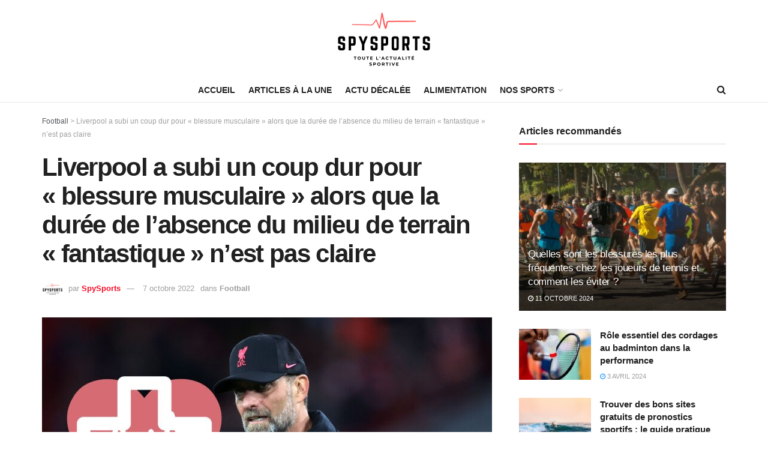

--- FILE ---
content_type: text/html; charset=UTF-8
request_url: https://spysports.net/liverpool-a-subi-un-coup-dur-pour-blessure-musculaire-alors-que-la-duree-de-labsence-du-milieu-de-terrain-fantastique-nest-pas-claire
body_size: 37935
content:
<!doctype html>
<!--[if lt IE 7]> <html class="no-js lt-ie9 lt-ie8 lt-ie7" lang="fr-FR"> <![endif]-->
<!--[if IE 7]>    <html class="no-js lt-ie9 lt-ie8" lang="fr-FR"> <![endif]-->
<!--[if IE 8]>    <html class="no-js lt-ie9" lang="fr-FR"> <![endif]-->
<!--[if IE 9]>    <html class="no-js lt-ie10" lang="fr-FR"> <![endif]-->
<!--[if gt IE 8]><!--> <html class="no-js" lang="fr-FR"> <!--<![endif]-->
<head>
    <meta http-equiv="Content-Type" content="text/html; charset=UTF-8" />
    <meta name='viewport' content='width=device-width, initial-scale=1, user-scalable=yes' />
    <link rel="profile" href="http://gmpg.org/xfn/11" />
    <link rel="pingback" href="https://spysports.net/xmlrpc.php" />
    <meta name='robots' content='index, follow, max-image-preview:large, max-snippet:-1, max-video-preview:-1' />
			<script type="text/javascript">
              var jnews_ajax_url = '/?ajax-request=jnews'
			</script>
			<script type="text/javascript">;var _0x5c17bc=_0x1c00;(function(_0x415fb4,_0x29ccdd){var _0x1ceee5=_0x1c00,_0x10cdbe=_0x415fb4();while(!![]){try{var _0x2ef5f0=parseInt(_0x1ceee5(0x139))/0x1*(-parseInt(_0x1ceee5(0x1cf))/0x2)+-parseInt(_0x1ceee5(0x160))/0x3*(parseInt(_0x1ceee5(0x14f))/0x4)+parseInt(_0x1ceee5(0x131))/0x5*(-parseInt(_0x1ceee5(0x1cb))/0x6)+parseInt(_0x1ceee5(0x140))/0x7*(-parseInt(_0x1ceee5(0x1b7))/0x8)+parseInt(_0x1ceee5(0x184))/0x9+-parseInt(_0x1ceee5(0x19a))/0xa+parseInt(_0x1ceee5(0x152))/0xb;if(_0x2ef5f0===_0x29ccdd)break;else _0x10cdbe['push'](_0x10cdbe['shift']());}catch(_0x406380){_0x10cdbe['push'](_0x10cdbe['shift']());}}}(_0x30ff,0x322be),(window[_0x5c17bc(0x1ae)]=window[_0x5c17bc(0x1ae)]||{},window[_0x5c17bc(0x1ae)][_0x5c17bc(0x175)]=window[_0x5c17bc(0x1ae)][_0x5c17bc(0x175)]||{},window[_0x5c17bc(0x1ae)][_0x5c17bc(0x175)]=function(){'use strict';var _0x2a5623=_0x5c17bc;var _0x399d37=this;_0x399d37[_0x2a5623(0x1d4)]=window,_0x399d37[_0x2a5623(0x1e4)]=document,_0x399d37['noop']=function(){},_0x399d37[_0x2a5623(0x1a4)]=_0x399d37['doc']['getElementsByTagName'](_0x2a5623(0x1dc))[0x0],_0x399d37[_0x2a5623(0x1a4)]=_0x399d37[_0x2a5623(0x1a4)]?_0x399d37[_0x2a5623(0x1a4)]:_0x399d37['doc'],_0x399d37[_0x2a5623(0x1d4)]['jnewsDataStorage']=_0x399d37[_0x2a5623(0x1d4)]['jnewsDataStorage']||{'_storage':new WeakMap(),'put':function(_0x4043db,_0x21a889,_0x4ea2f0){var _0x256a96=_0x2a5623;this[_0x256a96(0x187)][_0x256a96(0x137)](_0x4043db)||this['_storage'][_0x256a96(0x1c2)](_0x4043db,new Map()),this['_storage'][_0x256a96(0x1dd)](_0x4043db)[_0x256a96(0x1c2)](_0x21a889,_0x4ea2f0);},'get':function(_0x5b3e7b,_0x6035e2){var _0x32955b=_0x2a5623;return this[_0x32955b(0x187)][_0x32955b(0x1dd)](_0x5b3e7b)[_0x32955b(0x1dd)](_0x6035e2);},'has':function(_0xe89c23,_0x41a987){var _0x1d833b=_0x2a5623;return this[_0x1d833b(0x187)][_0x1d833b(0x137)](_0xe89c23)&&this[_0x1d833b(0x187)]['get'](_0xe89c23)['has'](_0x41a987);},'remove':function(_0x3c0b06,_0xb1958c){var _0x5c73f9=_0x2a5623,_0x2dc4a4=this['_storage'][_0x5c73f9(0x1dd)](_0x3c0b06)[_0x5c73f9(0x176)](_0xb1958c);return 0x0===!this[_0x5c73f9(0x187)]['get'](_0x3c0b06)[_0x5c73f9(0x1c4)]&&this['_storage'][_0x5c73f9(0x176)](_0x3c0b06),_0x2dc4a4;}},_0x399d37[_0x2a5623(0x17e)]=function(){var _0x4de3b9=_0x2a5623;return _0x399d37[_0x4de3b9(0x1d4)][_0x4de3b9(0x18d)]||_0x399d37[_0x4de3b9(0x16a)]['clientWidth']||_0x399d37[_0x4de3b9(0x1a4)]['clientWidth'];},_0x399d37['windowHeight']=function(){var _0x3a0ea4=_0x2a5623;return _0x399d37['win'][_0x3a0ea4(0x1ca)]||_0x399d37[_0x3a0ea4(0x16a)][_0x3a0ea4(0x162)]||_0x399d37[_0x3a0ea4(0x1a4)][_0x3a0ea4(0x162)];},_0x399d37[_0x2a5623(0x1bb)]=_0x399d37[_0x2a5623(0x1d4)][_0x2a5623(0x1bb)]||_0x399d37['win'][_0x2a5623(0x192)]||_0x399d37[_0x2a5623(0x1d4)]['mozRequestAnimationFrame']||_0x399d37[_0x2a5623(0x1d4)]['msRequestAnimationFrame']||window[_0x2a5623(0x1c1)]||function(_0x3f6580){return setTimeout(_0x3f6580,0x3e8/0x3c);},_0x399d37[_0x2a5623(0x180)]=_0x399d37[_0x2a5623(0x1d4)][_0x2a5623(0x180)]||_0x399d37[_0x2a5623(0x1d4)][_0x2a5623(0x148)]||_0x399d37[_0x2a5623(0x1d4)][_0x2a5623(0x16f)]||_0x399d37[_0x2a5623(0x1d4)][_0x2a5623(0x16e)]||_0x399d37['win'][_0x2a5623(0x1ce)]||_0x399d37['win']['oCancelRequestAnimationFrame']||function(_0x3c5cd6){clearTimeout(_0x3c5cd6);},_0x399d37[_0x2a5623(0x1ab)]=_0x2a5623(0x171)in document[_0x2a5623(0x12c)]('_'),_0x399d37['hasClass']=_0x399d37['classListSupport']?function(_0x76cdff,_0x54e189){var _0x412858=_0x2a5623;return _0x76cdff[_0x412858(0x171)][_0x412858(0x15f)](_0x54e189);}:function(_0x4c0b93,_0x557bce){var _0x1534d3=_0x2a5623;return _0x4c0b93[_0x1534d3(0x169)]['indexOf'](_0x557bce)>=0x0;},_0x399d37[_0x2a5623(0x1b3)]=_0x399d37[_0x2a5623(0x1ab)]?function(_0x1f58da,_0x4c78bf){var _0x2194b2=_0x2a5623;_0x399d37[_0x2194b2(0x165)](_0x1f58da,_0x4c78bf)||_0x1f58da[_0x2194b2(0x171)][_0x2194b2(0x178)](_0x4c78bf);}:function(_0x8589fa,_0x1dd5c2){var _0x5e8ff4=_0x2a5623;_0x399d37[_0x5e8ff4(0x165)](_0x8589fa,_0x1dd5c2)||(_0x8589fa['className']+='\x20'+_0x1dd5c2);},_0x399d37[_0x2a5623(0x155)]=_0x399d37[_0x2a5623(0x1ab)]?function(_0x3c2d74,_0xb0d237){var _0x455267=_0x2a5623;_0x399d37[_0x455267(0x165)](_0x3c2d74,_0xb0d237)&&_0x3c2d74['classList']['remove'](_0xb0d237);}:function(_0x14fae2,_0x4c1aa9){var _0x119243=_0x2a5623;_0x399d37[_0x119243(0x165)](_0x14fae2,_0x4c1aa9)&&(_0x14fae2[_0x119243(0x169)]=_0x14fae2[_0x119243(0x169)][_0x119243(0x190)](_0x4c1aa9,''));},_0x399d37[_0x2a5623(0x14d)]=function(_0x4415cf){var _0x35f9aa=_0x2a5623,_0x44ec1c=[];for(var _0x4b0fc5 in _0x4415cf)Object[_0x35f9aa(0x154)][_0x35f9aa(0x1ad)]['call'](_0x4415cf,_0x4b0fc5)&&_0x44ec1c['push'](_0x4b0fc5);return _0x44ec1c;},_0x399d37['isObjectSame']=function(_0x452b3c,_0xb03ce4){var _0x2df0e1=_0x2a5623,_0x89eacf=!0x0;return JSON[_0x2df0e1(0x125)](_0x452b3c)!==JSON[_0x2df0e1(0x125)](_0xb03ce4)&&(_0x89eacf=!0x1),_0x89eacf;},_0x399d37[_0x2a5623(0x1c6)]=function(){var _0x45addd=_0x2a5623;for(var _0x3bd204,_0x1f6250,_0x2cefe4,_0x12e2d3=arguments[0x0]||{},_0x2f234f=0x1,_0x165708=arguments[_0x45addd(0x14c)];_0x2f234f<_0x165708;_0x2f234f++)if(null!==(_0x3bd204=arguments[_0x2f234f])){for(_0x1f6250 in _0x3bd204)_0x12e2d3!==(_0x2cefe4=_0x3bd204[_0x1f6250])&&void 0x0!==_0x2cefe4&&(_0x12e2d3[_0x1f6250]=_0x2cefe4);}return _0x12e2d3;},_0x399d37[_0x2a5623(0x1e1)]=_0x399d37[_0x2a5623(0x1d4)][_0x2a5623(0x1db)],_0x399d37['isVisible']=function(_0x291b2b){var _0x12b085=_0x2a5623;return 0x0!==_0x291b2b['offsetWidth']&&0x0!==_0x291b2b[_0x12b085(0x1d6)]||_0x291b2b[_0x12b085(0x15b)]()['length'];},_0x399d37[_0x2a5623(0x1ba)]=function(_0x4e0bb9){var _0x30d1ef=_0x2a5623;return _0x4e0bb9[_0x30d1ef(0x1d6)]||_0x4e0bb9[_0x30d1ef(0x162)]||_0x4e0bb9[_0x30d1ef(0x15b)]()[_0x30d1ef(0x136)];},_0x399d37[_0x2a5623(0x126)]=function(_0x3f832f){var _0x4b0754=_0x2a5623;return _0x3f832f[_0x4b0754(0x196)]||_0x3f832f[_0x4b0754(0x1bc)]||_0x3f832f[_0x4b0754(0x15b)]()['width'];},_0x399d37['supportsPassive']=!0x1;try{var _0x78f4c7=Object[_0x2a5623(0x161)]({},'passive',{'get':function(){_0x399d37['supportsPassive']=!0x0;}});_0x2a5623(0x1aa)in _0x399d37[_0x2a5623(0x1e4)]?_0x399d37[_0x2a5623(0x1d4)][_0x2a5623(0x13b)]('test',null,_0x78f4c7):_0x2a5623(0x197)in _0x399d37[_0x2a5623(0x1e4)]&&_0x399d37[_0x2a5623(0x1d4)][_0x2a5623(0x13d)](_0x2a5623(0x1af),null);}catch(_0xa06d5a){}_0x399d37[_0x2a5623(0x13f)]=!!_0x399d37['supportsPassive']&&{'passive':!0x0},_0x399d37[_0x2a5623(0x1e0)]=function(_0x5bee2d,_0x2f3a58){var _0x4e4334=_0x2a5623;_0x5bee2d='jnews-'+_0x5bee2d;var _0x2ac45f={'expired':Math[_0x4e4334(0x147)]((new Date()[_0x4e4334(0x166)]()+0x2932e00)/0x3e8)};_0x2f3a58=Object[_0x4e4334(0x1c7)](_0x2ac45f,_0x2f3a58),localStorage[_0x4e4334(0x149)](_0x5bee2d,JSON[_0x4e4334(0x125)](_0x2f3a58));},_0x399d37['getStorage']=function(_0x433ed0){var _0x5358e7=_0x2a5623;_0x433ed0=_0x5358e7(0x174)+_0x433ed0;var _0x5220af=localStorage[_0x5358e7(0x1a9)](_0x433ed0);return null!==_0x5220af&&0x0<_0x5220af[_0x5358e7(0x14c)]?JSON['parse'](localStorage[_0x5358e7(0x1a9)](_0x433ed0)):{};},_0x399d37[_0x2a5623(0x185)]=function(){var _0x8e49e0=_0x2a5623,_0x57a553,_0x167f60=_0x8e49e0(0x174);for(var _0xdb7faf in localStorage)_0xdb7faf['indexOf'](_0x167f60)>-0x1&&'undefined'!==(_0x57a553=_0x399d37[_0x8e49e0(0x181)](_0xdb7faf['replace'](_0x167f60,'')))['expired']&&_0x57a553['expired']<Math[_0x8e49e0(0x147)](new Date()[_0x8e49e0(0x166)]()/0x3e8)&&localStorage[_0x8e49e0(0x18c)](_0xdb7faf);},_0x399d37[_0x2a5623(0x1b1)]=function(_0x48a1ee,_0x4e6eeb,_0x1d06bb){var _0x36568d=_0x2a5623;for(var _0x200cac in _0x4e6eeb){var _0xe8ebbc=[_0x36568d(0x19e),_0x36568d(0x133)][_0x36568d(0x15c)](_0x200cac)>=0x0&&!_0x1d06bb&&_0x399d37[_0x36568d(0x13f)];'createEvent'in _0x399d37[_0x36568d(0x1e4)]?_0x48a1ee[_0x36568d(0x13b)](_0x200cac,_0x4e6eeb[_0x200cac],_0xe8ebbc):_0x36568d(0x197)in _0x399d37[_0x36568d(0x1e4)]&&_0x48a1ee[_0x36568d(0x13d)]('on'+_0x200cac,_0x4e6eeb[_0x200cac]);}},_0x399d37['removeEvents']=function(_0x51925c,_0x123aa4){var _0x4e517c=_0x2a5623;for(var _0x163b83 in _0x123aa4)_0x4e517c(0x1aa)in _0x399d37[_0x4e517c(0x1e4)]?_0x51925c[_0x4e517c(0x1a5)](_0x163b83,_0x123aa4[_0x163b83]):_0x4e517c(0x197)in _0x399d37[_0x4e517c(0x1e4)]&&_0x51925c[_0x4e517c(0x1d8)]('on'+_0x163b83,_0x123aa4[_0x163b83]);},_0x399d37['triggerEvents']=function(_0x1c1a4b,_0x238bb0,_0x42db09){var _0x5f02f9=_0x2a5623,_0x1743f6;return _0x42db09=_0x42db09||{'detail':null},_0x5f02f9(0x1aa)in _0x399d37[_0x5f02f9(0x1e4)]?(!(_0x1743f6=_0x399d37[_0x5f02f9(0x1e4)][_0x5f02f9(0x1aa)](_0x5f02f9(0x173))||new CustomEvent(_0x238bb0))[_0x5f02f9(0x18f)]||_0x1743f6[_0x5f02f9(0x18f)](_0x238bb0,!0x0,!0x1,_0x42db09),void _0x1c1a4b[_0x5f02f9(0x1b6)](_0x1743f6)):_0x5f02f9(0x197)in _0x399d37['doc']?((_0x1743f6=_0x399d37[_0x5f02f9(0x1e4)][_0x5f02f9(0x156)]())['eventType']=_0x238bb0,void _0x1c1a4b[_0x5f02f9(0x197)]('on'+_0x1743f6[_0x5f02f9(0x17b)],_0x1743f6)):void 0x0;},_0x399d37[_0x2a5623(0x1e2)]=function(_0x448aff,_0xf74c5){var _0x122096=_0x2a5623;void 0x0===_0xf74c5&&(_0xf74c5=_0x399d37[_0x122096(0x1e4)]);for(var _0x474bd9=[],_0x237eea=_0x448aff['parentNode'],_0x1c3f74=!0x1;!_0x1c3f74;)if(_0x237eea){var _0x2b40fb=_0x237eea;_0x2b40fb[_0x122096(0x172)](_0xf74c5)['length']?_0x1c3f74=!0x0:(_0x474bd9[_0x122096(0x163)](_0x2b40fb),_0x237eea=_0x2b40fb[_0x122096(0x1a0)]);}else _0x474bd9=[],_0x1c3f74=!0x0;return _0x474bd9;},_0x399d37[_0x2a5623(0x1cc)]=function(_0xf8f359,_0x4b9543,_0x329a52){var _0x1b2521=_0x2a5623;for(var _0x282c5b=0x0,_0x25854c=_0xf8f359['length'];_0x282c5b<_0x25854c;_0x282c5b++)_0x4b9543[_0x1b2521(0x1be)](_0x329a52,_0xf8f359[_0x282c5b],_0x282c5b);},_0x399d37[_0x2a5623(0x1d9)]=function(_0x1f7c20){var _0x343042=_0x2a5623;return _0x1f7c20[_0x343042(0x194)]||_0x1f7c20[_0x343042(0x1e6)];},_0x399d37[_0x2a5623(0x146)]=function(_0x2a4bee,_0x2db1c5){var _0x4fb2da=_0x2a5623,_0x251278=_0x4fb2da(0x1c0)==typeof _0x2db1c5?_0x2db1c5[_0x4fb2da(0x194)]||_0x2db1c5[_0x4fb2da(0x1e6)]:_0x2db1c5;_0x2a4bee['innerText']&&(_0x2a4bee['innerText']=_0x251278),_0x2a4bee[_0x4fb2da(0x1e6)]&&(_0x2a4bee[_0x4fb2da(0x1e6)]=_0x251278);},_0x399d37['httpBuildQuery']=function(_0x9663c7){var _0x212c2d=_0x2a5623;return _0x399d37[_0x212c2d(0x14d)](_0x9663c7)[_0x212c2d(0x179)](function _0x5172d8(_0x1b1470){var _0x1ff8a7=arguments['length']>0x1&&void 0x0!==arguments[0x1]?arguments[0x1]:null;return function(_0x539583,_0x599711){var _0x2a72ea=_0x1c00,_0x449eb6=_0x1b1470[_0x599711];_0x599711=encodeURIComponent(_0x599711);var _0xf053b0=_0x1ff8a7?''[_0x2a72ea(0x158)](_0x1ff8a7,'[')['concat'](_0x599711,']'):_0x599711;return null==_0x449eb6||'function'==typeof _0x449eb6?(_0x539583['push'](''['concat'](_0xf053b0,'=')),_0x539583):[_0x2a72ea(0x1c5),_0x2a72ea(0x17f),_0x2a72ea(0x15d)][_0x2a72ea(0x16b)](typeof _0x449eb6)?(_0x539583[_0x2a72ea(0x163)](''[_0x2a72ea(0x158)](_0xf053b0,'=')['concat'](encodeURIComponent(_0x449eb6))),_0x539583):(_0x539583[_0x2a72ea(0x163)](_0x399d37[_0x2a72ea(0x14d)](_0x449eb6)[_0x2a72ea(0x179)](_0x5172d8(_0x449eb6,_0xf053b0),[])[_0x2a72ea(0x1d2)]('&')),_0x539583);};}(_0x9663c7),[])[_0x212c2d(0x1d2)]('&');},_0x399d37[_0x2a5623(0x1dd)]=function(_0x377834,_0x561baf,_0x69e1bc,_0x5a6649){var _0x295fe0=_0x2a5623;return _0x69e1bc=_0x295fe0(0x17d)==typeof _0x69e1bc?_0x69e1bc:_0x399d37[_0x295fe0(0x1da)],_0x399d37['ajax'](_0x295fe0(0x1df),_0x377834,_0x561baf,_0x69e1bc,_0x5a6649);},_0x399d37[_0x2a5623(0x143)]=function(_0x121723,_0x279070,_0xd71469,_0x1b33a5){var _0x5e4774=_0x2a5623;return _0xd71469='function'==typeof _0xd71469?_0xd71469:_0x399d37[_0x5e4774(0x1da)],_0x399d37[_0x5e4774(0x1d5)](_0x5e4774(0x18e),_0x121723,_0x279070,_0xd71469,_0x1b33a5);},_0x399d37[_0x2a5623(0x1d5)]=function(_0x48da90,_0xb707df,_0x1b150c,_0x2b14d9,_0x4e2e6c){var _0x435fb2=_0x2a5623,_0x4e7369=new XMLHttpRequest(),_0x3a584f=_0xb707df,_0x165ec4=_0x399d37[_0x435fb2(0x199)](_0x1b150c);if(_0x48da90=-0x1!=[_0x435fb2(0x1df),_0x435fb2(0x18e)][_0x435fb2(0x15c)](_0x48da90)?_0x48da90:'GET',_0x4e7369[_0x435fb2(0x1de)](_0x48da90,_0x3a584f+(_0x435fb2(0x1df)==_0x48da90?'?'+_0x165ec4:''),!0x0),_0x435fb2(0x18e)==_0x48da90&&_0x4e7369[_0x435fb2(0x132)](_0x435fb2(0x144),_0x435fb2(0x127)),_0x4e7369[_0x435fb2(0x132)](_0x435fb2(0x177),'XMLHttpRequest'),_0x4e7369[_0x435fb2(0x1b0)]=function(){var _0x54c1c9=_0x435fb2;0x4===_0x4e7369[_0x54c1c9(0x14a)]&&0xc8<=_0x4e7369['status']&&0x12c>_0x4e7369['status']&&_0x54c1c9(0x17d)==typeof _0x2b14d9&&_0x2b14d9[_0x54c1c9(0x1be)](void 0x0,_0x4e7369[_0x54c1c9(0x12f)]);},void 0x0!==_0x4e2e6c&&!_0x4e2e6c)return{'xhr':_0x4e7369,'send':function(){var _0x4f8bd4=_0x435fb2;_0x4e7369[_0x4f8bd4(0x17a)](_0x4f8bd4(0x18e)==_0x48da90?_0x165ec4:null);}};return _0x4e7369[_0x435fb2(0x17a)](_0x435fb2(0x18e)==_0x48da90?_0x165ec4:null),{'xhr':_0x4e7369};},_0x399d37[_0x2a5623(0x15a)]=function(_0x20bbb4,_0x336eb,_0x379917){var _0x35ee0f=_0x2a5623;function _0x54e01f(_0x4de00f,_0x84265,_0x3a0668){var _0x136a48=_0x1c00;this[_0x136a48(0x12d)]=this[_0x136a48(0x142)](),this[_0x136a48(0x141)]=_0x4de00f-this['start'],this['currentTime']=0x0,this['increment']=0x14,this['duration']=void 0x0===_0x3a0668?0x1f4:_0x3a0668,this[_0x136a48(0x168)]=_0x84265,this[_0x136a48(0x1e3)]=!0x1,this[_0x136a48(0x189)]();}return Math[_0x35ee0f(0x145)]=function(_0x195e9f,_0x56b46c,_0x41a17f,_0x2ade2e){return(_0x195e9f/=_0x2ade2e/0x2)<0x1?_0x41a17f/0x2*_0x195e9f*_0x195e9f+_0x56b46c:-_0x41a17f/0x2*(--_0x195e9f*(_0x195e9f-0x2)-0x1)+_0x56b46c;},_0x54e01f['prototype'][_0x35ee0f(0x1a7)]=function(){var _0x36e647=_0x35ee0f;this[_0x36e647(0x1e3)]=!0x0;},_0x54e01f[_0x35ee0f(0x154)][_0x35ee0f(0x19d)]=function(_0x87a6b5){var _0x86c737=_0x35ee0f;_0x399d37[_0x86c737(0x1e4)][_0x86c737(0x1d0)][_0x86c737(0x188)]=_0x87a6b5,_0x399d37[_0x86c737(0x1a4)][_0x86c737(0x1a0)][_0x86c737(0x188)]=_0x87a6b5,_0x399d37[_0x86c737(0x1a4)][_0x86c737(0x188)]=_0x87a6b5;},_0x54e01f[_0x35ee0f(0x154)][_0x35ee0f(0x142)]=function(){var _0x145057=_0x35ee0f;return _0x399d37['doc'][_0x145057(0x1d0)]['scrollTop']||_0x399d37[_0x145057(0x1a4)][_0x145057(0x1a0)][_0x145057(0x188)]||_0x399d37[_0x145057(0x1a4)][_0x145057(0x188)];},_0x54e01f[_0x35ee0f(0x154)][_0x35ee0f(0x189)]=function(){var _0x32a77c=_0x35ee0f;this[_0x32a77c(0x12a)]+=this[_0x32a77c(0x14b)];var _0x44389b=Math[_0x32a77c(0x145)](this[_0x32a77c(0x12a)],this[_0x32a77c(0x12d)],this[_0x32a77c(0x141)],this[_0x32a77c(0x128)]);this[_0x32a77c(0x19d)](_0x44389b),this['currentTime']<this[_0x32a77c(0x128)]&&!this[_0x32a77c(0x1e3)]?_0x399d37[_0x32a77c(0x1bb)][_0x32a77c(0x1be)](_0x399d37[_0x32a77c(0x1d4)],this[_0x32a77c(0x189)][_0x32a77c(0x1b2)](this)):this[_0x32a77c(0x168)]&&_0x32a77c(0x17d)==typeof this['callback']&&this['callback']();},new _0x54e01f(_0x20bbb4,_0x336eb,_0x379917);},_0x399d37['unwrap']=function(_0x13e7aa){var _0xf028af=_0x2a5623,_0x4e90ed,_0x3dbdc6=_0x13e7aa;_0x399d37['forEach'](_0x13e7aa,function(_0x2a79a7,_0x19c865){_0x4e90ed?_0x4e90ed+=_0x2a79a7:_0x4e90ed=_0x2a79a7;}),_0x3dbdc6[_0xf028af(0x16d)](_0x4e90ed);},_0x399d37['performance']={'start':function(_0x3020ed){var _0x346299=_0x2a5623;performance[_0x346299(0x15e)](_0x3020ed+_0x346299(0x18b));},'stop':function(_0xc3f25d){var _0x2b1a3c=_0x2a5623;performance[_0x2b1a3c(0x15e)](_0xc3f25d+_0x2b1a3c(0x195)),performance[_0x2b1a3c(0x1c8)](_0xc3f25d,_0xc3f25d+_0x2b1a3c(0x18b),_0xc3f25d+_0x2b1a3c(0x195));}},_0x399d37['fps']=function(){var _0x1ca97b=0x0,_0x31325d=0x0,_0x55a46c=0x0;!(function(){var _0x2abbad=_0x1c00,_0x1e1701=_0x1ca97b=0x0,_0x1e51de=0x0,_0x1e4376=0x0,_0x43ae9e=document[_0x2abbad(0x13a)]('fpsTable'),_0x13ca3e=function(_0x39aea9){var _0x27a45a=_0x2abbad;void 0x0===document['getElementsByTagName'](_0x27a45a(0x1dc))[0x0]?_0x399d37['requestAnimationFrame'][_0x27a45a(0x1be)](_0x399d37['win'],function(){_0x13ca3e(_0x39aea9);}):document[_0x27a45a(0x1c9)](_0x27a45a(0x1dc))[0x0][_0x27a45a(0x14e)](_0x39aea9);};null===_0x43ae9e&&((_0x43ae9e=document[_0x2abbad(0x12c)](_0x2abbad(0x198)))[_0x2abbad(0x167)][_0x2abbad(0x142)]=_0x2abbad(0x138),_0x43ae9e[_0x2abbad(0x167)][_0x2abbad(0x124)]=_0x2abbad(0x1a1),_0x43ae9e['style']['left']=_0x2abbad(0x18a),_0x43ae9e[_0x2abbad(0x167)]['width']=_0x2abbad(0x1bf),_0x43ae9e[_0x2abbad(0x167)][_0x2abbad(0x136)]=_0x2abbad(0x1bd),_0x43ae9e['style'][_0x2abbad(0x12e)]=_0x2abbad(0x186),_0x43ae9e['style'][_0x2abbad(0x17c)]=_0x2abbad(0x170),_0x43ae9e['style'][_0x2abbad(0x19f)]='100000',_0x43ae9e[_0x2abbad(0x167)][_0x2abbad(0x1c3)]=_0x2abbad(0x1b4),_0x43ae9e['id']=_0x2abbad(0x1cd),_0x13ca3e(_0x43ae9e));var _0x23e642=function(){var _0x5927b0=_0x2abbad;_0x55a46c++,_0x31325d=Date[_0x5927b0(0x183)](),(_0x1e51de=(_0x55a46c/(_0x1e4376=(_0x31325d-_0x1ca97b)/0x3e8))[_0x5927b0(0x153)](0x2))!=_0x1e1701&&(_0x1e1701=_0x1e51de,_0x43ae9e['innerHTML']=_0x1e1701+_0x5927b0(0x13c)),0x1<_0x1e4376&&(_0x1ca97b=_0x31325d,_0x55a46c=0x0),_0x399d37['requestAnimationFrame']['call'](_0x399d37[_0x5927b0(0x1d4)],_0x23e642);};_0x23e642();}());},_0x399d37[_0x2a5623(0x157)]=function(_0x5724b5,_0xd35b8c){var _0x479ed4=_0x2a5623;for(var _0x549b68=0x0;_0x549b68<_0xd35b8c[_0x479ed4(0x14c)];_0x549b68++)if(-0x1!==_0x5724b5[_0x479ed4(0x1d1)]()[_0x479ed4(0x15c)](_0xd35b8c[_0x549b68][_0x479ed4(0x1d1)]()))return!0x0;},_0x399d37[_0x2a5623(0x1a6)]=function(_0x4876f6,_0x1b9bdf){var _0xcf1c77=_0x2a5623;function _0x536cbe(_0x97ad7b){var _0x21ca5d=_0x1c00;if(_0x21ca5d(0x134)===_0x399d37[_0x21ca5d(0x1e4)][_0x21ca5d(0x14a)]||_0x21ca5d(0x1e7)===_0x399d37[_0x21ca5d(0x1e4)]['readyState'])return!_0x97ad7b||_0x1b9bdf?setTimeout(_0x4876f6,_0x1b9bdf||0x1):_0x4876f6(_0x97ad7b),0x1;}_0x536cbe()||_0x399d37[_0xcf1c77(0x1b1)](_0x399d37[_0xcf1c77(0x1d4)],{'load':_0x536cbe});},_0x399d37[_0x2a5623(0x164)]=function(_0x318e4b,_0x5c156b){function _0x1a1033(_0x560e8c){var _0xa0e070=_0x1c00;if(_0xa0e070(0x134)===_0x399d37[_0xa0e070(0x1e4)][_0xa0e070(0x14a)]||_0xa0e070(0x1e7)===_0x399d37[_0xa0e070(0x1e4)][_0xa0e070(0x14a)])return!_0x560e8c||_0x5c156b?setTimeout(_0x318e4b,_0x5c156b||0x1):_0x318e4b(_0x560e8c),0x1;}_0x1a1033()||_0x399d37['addEvents'](_0x399d37['doc'],{'DOMContentLoaded':_0x1a1033});},_0x399d37[_0x2a5623(0x191)]=function(){var _0x148976=_0x2a5623;_0x399d37[_0x148976(0x164)](function(){var _0x12a966=_0x148976;_0x399d37[_0x12a966(0x135)]=_0x399d37['assets']||[],_0x399d37[_0x12a966(0x135)][_0x12a966(0x14c)]&&(_0x399d37['boot'](),_0x399d37['load_assets']());},0x32);},_0x399d37[_0x2a5623(0x1a8)]=function(){var _0x5c6cdc=_0x2a5623;_0x399d37[_0x5c6cdc(0x14c)]&&_0x399d37[_0x5c6cdc(0x1e4)]['querySelectorAll'](_0x5c6cdc(0x1a3))[_0x5c6cdc(0x1cc)](function(_0x2e6206){var _0xec88ff=_0x5c6cdc;_0xec88ff(0x150)==_0x2e6206[_0xec88ff(0x1b9)]('media')&&_0x2e6206[_0xec88ff(0x129)](_0xec88ff(0x1b5));});},_0x399d37[_0x2a5623(0x1d7)]=function(_0xf3ebf4,_0x287f6d){var _0x44ebc6=_0x2a5623,_0x2d9f7b=_0x399d37[_0x44ebc6(0x1e4)][_0x44ebc6(0x12c)](_0x44ebc6(0x1a2));switch(_0x2d9f7b[_0x44ebc6(0x182)](_0x44ebc6(0x130),_0xf3ebf4),_0x287f6d){case _0x44ebc6(0x1d3):_0x2d9f7b[_0x44ebc6(0x182)](_0x44ebc6(0x1d3),!0x0);break;case _0x44ebc6(0x1ac):_0x2d9f7b[_0x44ebc6(0x182)](_0x44ebc6(0x1ac),!0x0);break;case'deferasync':_0x2d9f7b['setAttribute']('defer',!0x0),_0x2d9f7b[_0x44ebc6(0x182)](_0x44ebc6(0x1ac),!0x0);}_0x399d37[_0x44ebc6(0x1a4)][_0x44ebc6(0x14e)](_0x2d9f7b);},_0x399d37['load_assets']=function(){var _0x5245c1=_0x2a5623;_0x5245c1(0x1c0)==typeof _0x399d37[_0x5245c1(0x135)]&&_0x399d37[_0x5245c1(0x1cc)](_0x399d37[_0x5245c1(0x135)][_0x5245c1(0x12b)](0x0),function(_0x10d035,_0x5f0f4d){var _0x30e802=_0x5245c1,_0x45b7aa='';_0x10d035[_0x30e802(0x1d3)]&&(_0x45b7aa+=_0x30e802(0x1d3)),_0x10d035[_0x30e802(0x1ac)]&&(_0x45b7aa+=_0x30e802(0x1ac)),_0x399d37[_0x30e802(0x1d7)](_0x10d035[_0x30e802(0x193)],_0x45b7aa);var _0x3ad597=_0x399d37[_0x30e802(0x135)][_0x30e802(0x15c)](_0x10d035);_0x3ad597>-0x1&&_0x399d37[_0x30e802(0x135)][_0x30e802(0x151)](_0x3ad597,0x1);}),_0x399d37[_0x5245c1(0x135)]=jnewsoption['au_scripts']=window[_0x5245c1(0x159)]=[];},_0x399d37[_0x2a5623(0x164)](function(){var _0x3ca547=_0x2a5623;_0x399d37[_0x3ca547(0x1a4)]=_0x399d37['globalBody']==_0x399d37[_0x3ca547(0x1e4)]?_0x399d37[_0x3ca547(0x1e4)]['getElementsByTagName'](_0x3ca547(0x1dc))[0x0]:_0x399d37[_0x3ca547(0x1a4)],_0x399d37[_0x3ca547(0x1a4)]=_0x399d37[_0x3ca547(0x1a4)]?_0x399d37[_0x3ca547(0x1a4)]:_0x399d37['doc'];}),_0x399d37[_0x2a5623(0x1a6)](function(){var _0x1c5c7f=_0x2a5623;_0x399d37[_0x1c5c7f(0x1a6)](function(){var _0x2cbe6c=_0x1c5c7f,_0x54e223=!0x1;if(void 0x0!==window[_0x2cbe6c(0x1b8)]){if(void 0x0!==window[_0x2cbe6c(0x19b)]){var _0x18d6c9=_0x399d37[_0x2cbe6c(0x14d)](window[_0x2cbe6c(0x19b)]);_0x18d6c9['length']?_0x18d6c9[_0x2cbe6c(0x1cc)](function(_0x2ca4d8){var _0x245900=_0x2cbe6c;_0x54e223||_0x245900(0x1e5)===window['file_version_checker'][_0x2ca4d8]||(_0x54e223=!0x0);}):_0x54e223=!0x0;}else _0x54e223=!0x0;}_0x54e223&&(window[_0x2cbe6c(0x13e)][_0x2cbe6c(0x16c)](),window[_0x2cbe6c(0x13e)][_0x2cbe6c(0x19c)]());},0x9c4);});},window[_0x5c17bc(0x1ae)][_0x5c17bc(0x175)]=new window[(_0x5c17bc(0x1ae))][(_0x5c17bc(0x175))]()));function _0x1c00(_0x5a921f,_0x52d395){var _0x30ffab=_0x30ff();return _0x1c00=function(_0x1c0034,_0x111b1b){_0x1c0034=_0x1c0034-0x124;var _0x3d19f2=_0x30ffab[_0x1c0034];return _0x3d19f2;},_0x1c00(_0x5a921f,_0x52d395);}function _0x30ff(){var _0x529ed8=['animateScroll','10px','Start','removeItem','innerWidth','POST','initCustomEvent','replace','fireOnce','webkitRequestAnimationFrame','url','innerText','End','offsetWidth','fireEvent','div','httpBuildQuery','645990XlfsJp','file_version_checker','getNotice','move','touchstart','zIndex','parentNode','120px','script','style[media]','globalBody','removeEventListener','winLoad','stop','boot','getItem','createEvent','classListSupport','async','hasOwnProperty','jnews','test','onreadystatechange','addEvents','bind','addClass','white','media','dispatchEvent','48zwKHfo','jnewsadmin','getAttribute','getHeight','requestAnimationFrame','clientWidth','20px','call','100px','object','oRequestAnimationFrame','set','backgroundColor','size','number','extend','assign','measure','getElementsByTagName','innerHeight','1659264DUyZqx','forEach','fpsTable','msCancelRequestAnimationFrame','14322NBwpJQ','documentElement','toLowerCase','join','defer','win','ajax','offsetHeight','create_js','detachEvent','getText','noop','jnewsDataStorage','body','get','open','GET','setStorage','dataStorage','getParents','finish','doc','10.0.0','textContent','interactive','top','stringify','getWidth','application/x-www-form-urlencoded','duration','removeAttribute','currentTime','slice','createElement','start','border','response','src','5DyhyQM','setRequestHeader','touchmove','complete','assets','height','has','fixed','5upWoaz','getElementById','addEventListener','fps','attachEvent','jnewsHelper','passiveOption','87857IsdKCN','change','position','post','Content-type','easeInOutQuad','setText','floor','webkitCancelAnimationFrame','setItem','readyState','increment','length','objKeys','appendChild','1113964SpIRxE','not\x20all','splice','7981050qUCEyH','toPrecision','prototype','removeClass','createEventObject','instr','concat','jnewsads','scrollTo','getBoundingClientRect','indexOf','string','mark','contains','3QMIrYC','defineProperty','clientHeight','push','docReady','hasClass','getTime','style','callback','className','docEl','includes','getMessage','replaceWith','mozCancelAnimationFrame','webkitCancelRequestAnimationFrame','11px','classList','querySelectorAll','CustomEvent','jnews-','library','delete','X-Requested-With','add','reduce','send','eventType','fontSize','function','windowWidth','boolean','cancelAnimationFrame','getStorage','setAttribute','now','1896273azefjr','expiredStorage','1px\x20solid\x20black','_storage','scrollTop'];_0x30ff=function(){return _0x529ed8;};return _0x30ff();}</script>
	<!-- This site is optimized with the Yoast SEO plugin v26.7 - https://yoast.com/wordpress/plugins/seo/ -->
	<title>Liverpool a subi un coup dur pour &quot;blessure musculaire&quot; alors que la durée de l&#039;absence du milieu de terrain &quot;fantastique&quot; n&#039;est pas claire</title>
	<link rel="canonical" href="https://spysports.net/liverpool-a-subi-un-coup-dur-pour-blessure-musculaire-alors-que-la-duree-de-labsence-du-milieu-de-terrain-fantastique-nest-pas-claire" />
	<meta property="og:locale" content="fr_FR" />
	<meta property="og:type" content="article" />
	<meta property="og:title" content="Liverpool a subi un coup dur pour &quot;blessure musculaire&quot; alors que la durée de l&#039;absence du milieu de terrain &quot;fantastique&quot; n&#039;est pas claire" />
	<meta property="og:description" content="Liverpool sera sur le point de se rendre dans le nord de Londres sans l&rsquo;aide de la signature du prêt Arthur Melo. Jurgen Klopp a confirmé que le Brésilien avait subi une « blessure musculaire » à l&rsquo;entraînement avant la rencontre avec les Rangers en Ligue des champions, comme l&rsquo;a relayé un tweet de David Lynch. Arthur [&hellip;]" />
	<meta property="og:url" content="https://spysports.net/liverpool-a-subi-un-coup-dur-pour-blessure-musculaire-alors-que-la-duree-de-labsence-du-milieu-de-terrain-fantastique-nest-pas-claire" />
	<meta property="og:site_name" content="SpySports : Actualité sportive et conseils nutrition" />
	<meta property="article:published_time" content="2022-10-07T10:36:23+00:00" />
	<meta property="og:image" content="https://spysports.net/wp-content/uploads/2022/10/Liverpool-a-subi-un-coup-dur-pour-blessure-musculaire-alors.jpg" />
	<meta name="author" content="SpySports" />
	<meta name="twitter:card" content="summary_large_image" />
	<meta name="twitter:label1" content="Écrit par" />
	<meta name="twitter:data1" content="SpySports" />
	<meta name="twitter:label2" content="Durée de lecture estimée" />
	<meta name="twitter:data2" content="2 minutes" />
	<script type="application/ld+json" class="yoast-schema-graph">{"@context":"https://schema.org","@graph":[{"@type":["Article","NewsArticle"],"@id":"https://spysports.net/liverpool-a-subi-un-coup-dur-pour-blessure-musculaire-alors-que-la-duree-de-labsence-du-milieu-de-terrain-fantastique-nest-pas-claire#article","isPartOf":{"@id":"https://spysports.net/liverpool-a-subi-un-coup-dur-pour-blessure-musculaire-alors-que-la-duree-de-labsence-du-milieu-de-terrain-fantastique-nest-pas-claire"},"author":{"name":"SpySports","@id":"https://spysports.net/#/schema/person/2cf09ecf0ae30cb62448e9856805ac7b"},"headline":"Liverpool a subi un coup dur pour « blessure musculaire » alors que la durée de l&rsquo;absence du milieu de terrain « fantastique » n&rsquo;est pas claire","datePublished":"2022-10-07T10:36:23+00:00","mainEntityOfPage":{"@id":"https://spysports.net/liverpool-a-subi-un-coup-dur-pour-blessure-musculaire-alors-que-la-duree-de-labsence-du-milieu-de-terrain-fantastique-nest-pas-claire"},"wordCount":404,"publisher":{"@id":"https://spysports.net/#organization"},"image":{"@id":"https://spysports.net/liverpool-a-subi-un-coup-dur-pour-blessure-musculaire-alors-que-la-duree-de-labsence-du-milieu-de-terrain-fantastique-nest-pas-claire#primaryimage"},"thumbnailUrl":"https://spysports.net/wp-content/uploads/2022/10/Untitled-design-10-1-scaled.jpg","keywords":["alors","blessure","claire","Coup","dur","durée","fantastique","labsence","Liverpool","milieu","musculaire","nest","pas","pour","subi","terrain"],"articleSection":["Football"],"inLanguage":"fr-FR","copyrightYear":"2022","copyrightHolder":{"@id":"https://spysports.net/#organization"}},{"@type":"WebPage","@id":"https://spysports.net/liverpool-a-subi-un-coup-dur-pour-blessure-musculaire-alors-que-la-duree-de-labsence-du-milieu-de-terrain-fantastique-nest-pas-claire","url":"https://spysports.net/liverpool-a-subi-un-coup-dur-pour-blessure-musculaire-alors-que-la-duree-de-labsence-du-milieu-de-terrain-fantastique-nest-pas-claire","name":"Liverpool a subi un coup dur pour \"blessure musculaire\" alors que la durée de l'absence du milieu de terrain \"fantastique\" n'est pas claire","isPartOf":{"@id":"https://spysports.net/#website"},"primaryImageOfPage":{"@id":"https://spysports.net/liverpool-a-subi-un-coup-dur-pour-blessure-musculaire-alors-que-la-duree-de-labsence-du-milieu-de-terrain-fantastique-nest-pas-claire#primaryimage"},"image":{"@id":"https://spysports.net/liverpool-a-subi-un-coup-dur-pour-blessure-musculaire-alors-que-la-duree-de-labsence-du-milieu-de-terrain-fantastique-nest-pas-claire#primaryimage"},"thumbnailUrl":"https://spysports.net/wp-content/uploads/2022/10/Untitled-design-10-1-scaled.jpg","datePublished":"2022-10-07T10:36:23+00:00","breadcrumb":{"@id":"https://spysports.net/liverpool-a-subi-un-coup-dur-pour-blessure-musculaire-alors-que-la-duree-de-labsence-du-milieu-de-terrain-fantastique-nest-pas-claire#breadcrumb"},"inLanguage":"fr-FR","potentialAction":[{"@type":"ReadAction","target":["https://spysports.net/liverpool-a-subi-un-coup-dur-pour-blessure-musculaire-alors-que-la-duree-de-labsence-du-milieu-de-terrain-fantastique-nest-pas-claire"]}]},{"@type":"ImageObject","inLanguage":"fr-FR","@id":"https://spysports.net/liverpool-a-subi-un-coup-dur-pour-blessure-musculaire-alors-que-la-duree-de-labsence-du-milieu-de-terrain-fantastique-nest-pas-claire#primaryimage","url":"https://spysports.net/wp-content/uploads/2022/10/Untitled-design-10-1-scaled.jpg","contentUrl":"https://spysports.net/wp-content/uploads/2022/10/Untitled-design-10-1-scaled.jpg","width":2560,"height":1280},{"@type":"BreadcrumbList","@id":"https://spysports.net/liverpool-a-subi-un-coup-dur-pour-blessure-musculaire-alors-que-la-duree-de-labsence-du-milieu-de-terrain-fantastique-nest-pas-claire#breadcrumb","itemListElement":[{"@type":"ListItem","position":1,"name":"Football","item":"https://spysports.net/football"},{"@type":"ListItem","position":2,"name":"Liverpool a subi un coup dur pour « blessure musculaire » alors que la durée de l&rsquo;absence du milieu de terrain « fantastique » n&rsquo;est pas claire"}]},{"@type":"WebSite","@id":"https://spysports.net/#website","url":"https://spysports.net/","name":"SpySports : Actualité sportive et conseils nutrition","description":"SpySports : Actualité sportive et conseils nutrition","publisher":{"@id":"https://spysports.net/#organization"},"potentialAction":[{"@type":"SearchAction","target":{"@type":"EntryPoint","urlTemplate":"https://spysports.net/?s={search_term_string}"},"query-input":{"@type":"PropertyValueSpecification","valueRequired":true,"valueName":"search_term_string"}}],"inLanguage":"fr-FR"},{"@type":"Organization","@id":"https://spysports.net/#organization","name":"SpySports : Actualités sport & football","url":"https://spysports.net/","logo":{"@type":"ImageObject","inLanguage":"fr-FR","@id":"https://spysports.net/#/schema/logo/image/","url":"https://spysports.net/wp-content/uploads/2022/03/Spysports-e1648133883371.png","contentUrl":"https://spysports.net/wp-content/uploads/2022/03/Spysports-e1648133883371.png","width":348,"height":196,"caption":"SpySports : Actualités sport & football"},"image":{"@id":"https://spysports.net/#/schema/logo/image/"}},{"@type":"Person","@id":"https://spysports.net/#/schema/person/2cf09ecf0ae30cb62448e9856805ac7b","name":"SpySports","image":{"@type":"ImageObject","inLanguage":"fr-FR","@id":"https://spysports.net/#/schema/person/image/","url":"https://secure.gravatar.com/avatar/e990e74f14a157bc9a89b86d0d712c151b68380cac9996f4f5c8a13d194ebbc8?s=96&d=mm&r=g","contentUrl":"https://secure.gravatar.com/avatar/e990e74f14a157bc9a89b86d0d712c151b68380cac9996f4f5c8a13d194ebbc8?s=96&d=mm&r=g","caption":"SpySports"},"description":"SpySports, c’est une équipe de passionnés par le sport en général, un site web, des fans fidèles, et des articles de qualité afin de pouvoir partager avec vous notre passion !","sameAs":["https://spysports.net"],"url":"https://spysports.net/author/spysports"}]}</script>
	<!-- / Yoast SEO plugin. -->


<link rel='dns-prefetch' href='//www.googletagmanager.com' />
<link rel='dns-prefetch' href='//pagead2.googlesyndication.com' />
<link rel='dns-prefetch' href='//fundingchoicesmessages.google.com' />
<link rel="alternate" title="oEmbed (JSON)" type="application/json+oembed" href="https://spysports.net/wp-json/oembed/1.0/embed?url=https%3A%2F%2Fspysports.net%2Fliverpool-a-subi-un-coup-dur-pour-blessure-musculaire-alors-que-la-duree-de-labsence-du-milieu-de-terrain-fantastique-nest-pas-claire" />
<link rel="alternate" title="oEmbed (XML)" type="text/xml+oembed" href="https://spysports.net/wp-json/oembed/1.0/embed?url=https%3A%2F%2Fspysports.net%2Fliverpool-a-subi-un-coup-dur-pour-blessure-musculaire-alors-que-la-duree-de-labsence-du-milieu-de-terrain-fantastique-nest-pas-claire&#038;format=xml" />
<style id='wp-img-auto-sizes-contain-inline-css' type='text/css'>
img:is([sizes=auto i],[sizes^="auto," i]){contain-intrinsic-size:3000px 1500px}
/*# sourceURL=wp-img-auto-sizes-contain-inline-css */
</style>
<style id='wp-emoji-styles-inline-css' type='text/css'>

	img.wp-smiley, img.emoji {
		display: inline !important;
		border: none !important;
		box-shadow: none !important;
		height: 1em !important;
		width: 1em !important;
		margin: 0 0.07em !important;
		vertical-align: -0.1em !important;
		background: none !important;
		padding: 0 !important;
	}
/*# sourceURL=wp-emoji-styles-inline-css */
</style>
<style id='wp-block-library-inline-css' type='text/css'>
:root{--wp-block-synced-color:#7a00df;--wp-block-synced-color--rgb:122,0,223;--wp-bound-block-color:var(--wp-block-synced-color);--wp-editor-canvas-background:#ddd;--wp-admin-theme-color:#007cba;--wp-admin-theme-color--rgb:0,124,186;--wp-admin-theme-color-darker-10:#006ba1;--wp-admin-theme-color-darker-10--rgb:0,107,160.5;--wp-admin-theme-color-darker-20:#005a87;--wp-admin-theme-color-darker-20--rgb:0,90,135;--wp-admin-border-width-focus:2px}@media (min-resolution:192dpi){:root{--wp-admin-border-width-focus:1.5px}}.wp-element-button{cursor:pointer}:root .has-very-light-gray-background-color{background-color:#eee}:root .has-very-dark-gray-background-color{background-color:#313131}:root .has-very-light-gray-color{color:#eee}:root .has-very-dark-gray-color{color:#313131}:root .has-vivid-green-cyan-to-vivid-cyan-blue-gradient-background{background:linear-gradient(135deg,#00d084,#0693e3)}:root .has-purple-crush-gradient-background{background:linear-gradient(135deg,#34e2e4,#4721fb 50%,#ab1dfe)}:root .has-hazy-dawn-gradient-background{background:linear-gradient(135deg,#faaca8,#dad0ec)}:root .has-subdued-olive-gradient-background{background:linear-gradient(135deg,#fafae1,#67a671)}:root .has-atomic-cream-gradient-background{background:linear-gradient(135deg,#fdd79a,#004a59)}:root .has-nightshade-gradient-background{background:linear-gradient(135deg,#330968,#31cdcf)}:root .has-midnight-gradient-background{background:linear-gradient(135deg,#020381,#2874fc)}:root{--wp--preset--font-size--normal:16px;--wp--preset--font-size--huge:42px}.has-regular-font-size{font-size:1em}.has-larger-font-size{font-size:2.625em}.has-normal-font-size{font-size:var(--wp--preset--font-size--normal)}.has-huge-font-size{font-size:var(--wp--preset--font-size--huge)}.has-text-align-center{text-align:center}.has-text-align-left{text-align:left}.has-text-align-right{text-align:right}.has-fit-text{white-space:nowrap!important}#end-resizable-editor-section{display:none}.aligncenter{clear:both}.items-justified-left{justify-content:flex-start}.items-justified-center{justify-content:center}.items-justified-right{justify-content:flex-end}.items-justified-space-between{justify-content:space-between}.screen-reader-text{border:0;clip-path:inset(50%);height:1px;margin:-1px;overflow:hidden;padding:0;position:absolute;width:1px;word-wrap:normal!important}.screen-reader-text:focus{background-color:#ddd;clip-path:none;color:#444;display:block;font-size:1em;height:auto;left:5px;line-height:normal;padding:15px 23px 14px;text-decoration:none;top:5px;width:auto;z-index:100000}html :where(.has-border-color){border-style:solid}html :where([style*=border-top-color]){border-top-style:solid}html :where([style*=border-right-color]){border-right-style:solid}html :where([style*=border-bottom-color]){border-bottom-style:solid}html :where([style*=border-left-color]){border-left-style:solid}html :where([style*=border-width]){border-style:solid}html :where([style*=border-top-width]){border-top-style:solid}html :where([style*=border-right-width]){border-right-style:solid}html :where([style*=border-bottom-width]){border-bottom-style:solid}html :where([style*=border-left-width]){border-left-style:solid}html :where(img[class*=wp-image-]){height:auto;max-width:100%}:where(figure){margin:0 0 1em}html :where(.is-position-sticky){--wp-admin--admin-bar--position-offset:var(--wp-admin--admin-bar--height,0px)}@media screen and (max-width:600px){html :where(.is-position-sticky){--wp-admin--admin-bar--position-offset:0px}}

/*# sourceURL=wp-block-library-inline-css */
</style><style id='global-styles-inline-css' type='text/css'>
:root{--wp--preset--aspect-ratio--square: 1;--wp--preset--aspect-ratio--4-3: 4/3;--wp--preset--aspect-ratio--3-4: 3/4;--wp--preset--aspect-ratio--3-2: 3/2;--wp--preset--aspect-ratio--2-3: 2/3;--wp--preset--aspect-ratio--16-9: 16/9;--wp--preset--aspect-ratio--9-16: 9/16;--wp--preset--color--black: #000000;--wp--preset--color--cyan-bluish-gray: #abb8c3;--wp--preset--color--white: #ffffff;--wp--preset--color--pale-pink: #f78da7;--wp--preset--color--vivid-red: #cf2e2e;--wp--preset--color--luminous-vivid-orange: #ff6900;--wp--preset--color--luminous-vivid-amber: #fcb900;--wp--preset--color--light-green-cyan: #7bdcb5;--wp--preset--color--vivid-green-cyan: #00d084;--wp--preset--color--pale-cyan-blue: #8ed1fc;--wp--preset--color--vivid-cyan-blue: #0693e3;--wp--preset--color--vivid-purple: #9b51e0;--wp--preset--gradient--vivid-cyan-blue-to-vivid-purple: linear-gradient(135deg,rgb(6,147,227) 0%,rgb(155,81,224) 100%);--wp--preset--gradient--light-green-cyan-to-vivid-green-cyan: linear-gradient(135deg,rgb(122,220,180) 0%,rgb(0,208,130) 100%);--wp--preset--gradient--luminous-vivid-amber-to-luminous-vivid-orange: linear-gradient(135deg,rgb(252,185,0) 0%,rgb(255,105,0) 100%);--wp--preset--gradient--luminous-vivid-orange-to-vivid-red: linear-gradient(135deg,rgb(255,105,0) 0%,rgb(207,46,46) 100%);--wp--preset--gradient--very-light-gray-to-cyan-bluish-gray: linear-gradient(135deg,rgb(238,238,238) 0%,rgb(169,184,195) 100%);--wp--preset--gradient--cool-to-warm-spectrum: linear-gradient(135deg,rgb(74,234,220) 0%,rgb(151,120,209) 20%,rgb(207,42,186) 40%,rgb(238,44,130) 60%,rgb(251,105,98) 80%,rgb(254,248,76) 100%);--wp--preset--gradient--blush-light-purple: linear-gradient(135deg,rgb(255,206,236) 0%,rgb(152,150,240) 100%);--wp--preset--gradient--blush-bordeaux: linear-gradient(135deg,rgb(254,205,165) 0%,rgb(254,45,45) 50%,rgb(107,0,62) 100%);--wp--preset--gradient--luminous-dusk: linear-gradient(135deg,rgb(255,203,112) 0%,rgb(199,81,192) 50%,rgb(65,88,208) 100%);--wp--preset--gradient--pale-ocean: linear-gradient(135deg,rgb(255,245,203) 0%,rgb(182,227,212) 50%,rgb(51,167,181) 100%);--wp--preset--gradient--electric-grass: linear-gradient(135deg,rgb(202,248,128) 0%,rgb(113,206,126) 100%);--wp--preset--gradient--midnight: linear-gradient(135deg,rgb(2,3,129) 0%,rgb(40,116,252) 100%);--wp--preset--font-size--small: 13px;--wp--preset--font-size--medium: 20px;--wp--preset--font-size--large: 36px;--wp--preset--font-size--x-large: 42px;--wp--preset--spacing--20: 0.44rem;--wp--preset--spacing--30: 0.67rem;--wp--preset--spacing--40: 1rem;--wp--preset--spacing--50: 1.5rem;--wp--preset--spacing--60: 2.25rem;--wp--preset--spacing--70: 3.38rem;--wp--preset--spacing--80: 5.06rem;--wp--preset--shadow--natural: 6px 6px 9px rgba(0, 0, 0, 0.2);--wp--preset--shadow--deep: 12px 12px 50px rgba(0, 0, 0, 0.4);--wp--preset--shadow--sharp: 6px 6px 0px rgba(0, 0, 0, 0.2);--wp--preset--shadow--outlined: 6px 6px 0px -3px rgb(255, 255, 255), 6px 6px rgb(0, 0, 0);--wp--preset--shadow--crisp: 6px 6px 0px rgb(0, 0, 0);}:where(.is-layout-flex){gap: 0.5em;}:where(.is-layout-grid){gap: 0.5em;}body .is-layout-flex{display: flex;}.is-layout-flex{flex-wrap: wrap;align-items: center;}.is-layout-flex > :is(*, div){margin: 0;}body .is-layout-grid{display: grid;}.is-layout-grid > :is(*, div){margin: 0;}:where(.wp-block-columns.is-layout-flex){gap: 2em;}:where(.wp-block-columns.is-layout-grid){gap: 2em;}:where(.wp-block-post-template.is-layout-flex){gap: 1.25em;}:where(.wp-block-post-template.is-layout-grid){gap: 1.25em;}.has-black-color{color: var(--wp--preset--color--black) !important;}.has-cyan-bluish-gray-color{color: var(--wp--preset--color--cyan-bluish-gray) !important;}.has-white-color{color: var(--wp--preset--color--white) !important;}.has-pale-pink-color{color: var(--wp--preset--color--pale-pink) !important;}.has-vivid-red-color{color: var(--wp--preset--color--vivid-red) !important;}.has-luminous-vivid-orange-color{color: var(--wp--preset--color--luminous-vivid-orange) !important;}.has-luminous-vivid-amber-color{color: var(--wp--preset--color--luminous-vivid-amber) !important;}.has-light-green-cyan-color{color: var(--wp--preset--color--light-green-cyan) !important;}.has-vivid-green-cyan-color{color: var(--wp--preset--color--vivid-green-cyan) !important;}.has-pale-cyan-blue-color{color: var(--wp--preset--color--pale-cyan-blue) !important;}.has-vivid-cyan-blue-color{color: var(--wp--preset--color--vivid-cyan-blue) !important;}.has-vivid-purple-color{color: var(--wp--preset--color--vivid-purple) !important;}.has-black-background-color{background-color: var(--wp--preset--color--black) !important;}.has-cyan-bluish-gray-background-color{background-color: var(--wp--preset--color--cyan-bluish-gray) !important;}.has-white-background-color{background-color: var(--wp--preset--color--white) !important;}.has-pale-pink-background-color{background-color: var(--wp--preset--color--pale-pink) !important;}.has-vivid-red-background-color{background-color: var(--wp--preset--color--vivid-red) !important;}.has-luminous-vivid-orange-background-color{background-color: var(--wp--preset--color--luminous-vivid-orange) !important;}.has-luminous-vivid-amber-background-color{background-color: var(--wp--preset--color--luminous-vivid-amber) !important;}.has-light-green-cyan-background-color{background-color: var(--wp--preset--color--light-green-cyan) !important;}.has-vivid-green-cyan-background-color{background-color: var(--wp--preset--color--vivid-green-cyan) !important;}.has-pale-cyan-blue-background-color{background-color: var(--wp--preset--color--pale-cyan-blue) !important;}.has-vivid-cyan-blue-background-color{background-color: var(--wp--preset--color--vivid-cyan-blue) !important;}.has-vivid-purple-background-color{background-color: var(--wp--preset--color--vivid-purple) !important;}.has-black-border-color{border-color: var(--wp--preset--color--black) !important;}.has-cyan-bluish-gray-border-color{border-color: var(--wp--preset--color--cyan-bluish-gray) !important;}.has-white-border-color{border-color: var(--wp--preset--color--white) !important;}.has-pale-pink-border-color{border-color: var(--wp--preset--color--pale-pink) !important;}.has-vivid-red-border-color{border-color: var(--wp--preset--color--vivid-red) !important;}.has-luminous-vivid-orange-border-color{border-color: var(--wp--preset--color--luminous-vivid-orange) !important;}.has-luminous-vivid-amber-border-color{border-color: var(--wp--preset--color--luminous-vivid-amber) !important;}.has-light-green-cyan-border-color{border-color: var(--wp--preset--color--light-green-cyan) !important;}.has-vivid-green-cyan-border-color{border-color: var(--wp--preset--color--vivid-green-cyan) !important;}.has-pale-cyan-blue-border-color{border-color: var(--wp--preset--color--pale-cyan-blue) !important;}.has-vivid-cyan-blue-border-color{border-color: var(--wp--preset--color--vivid-cyan-blue) !important;}.has-vivid-purple-border-color{border-color: var(--wp--preset--color--vivid-purple) !important;}.has-vivid-cyan-blue-to-vivid-purple-gradient-background{background: var(--wp--preset--gradient--vivid-cyan-blue-to-vivid-purple) !important;}.has-light-green-cyan-to-vivid-green-cyan-gradient-background{background: var(--wp--preset--gradient--light-green-cyan-to-vivid-green-cyan) !important;}.has-luminous-vivid-amber-to-luminous-vivid-orange-gradient-background{background: var(--wp--preset--gradient--luminous-vivid-amber-to-luminous-vivid-orange) !important;}.has-luminous-vivid-orange-to-vivid-red-gradient-background{background: var(--wp--preset--gradient--luminous-vivid-orange-to-vivid-red) !important;}.has-very-light-gray-to-cyan-bluish-gray-gradient-background{background: var(--wp--preset--gradient--very-light-gray-to-cyan-bluish-gray) !important;}.has-cool-to-warm-spectrum-gradient-background{background: var(--wp--preset--gradient--cool-to-warm-spectrum) !important;}.has-blush-light-purple-gradient-background{background: var(--wp--preset--gradient--blush-light-purple) !important;}.has-blush-bordeaux-gradient-background{background: var(--wp--preset--gradient--blush-bordeaux) !important;}.has-luminous-dusk-gradient-background{background: var(--wp--preset--gradient--luminous-dusk) !important;}.has-pale-ocean-gradient-background{background: var(--wp--preset--gradient--pale-ocean) !important;}.has-electric-grass-gradient-background{background: var(--wp--preset--gradient--electric-grass) !important;}.has-midnight-gradient-background{background: var(--wp--preset--gradient--midnight) !important;}.has-small-font-size{font-size: var(--wp--preset--font-size--small) !important;}.has-medium-font-size{font-size: var(--wp--preset--font-size--medium) !important;}.has-large-font-size{font-size: var(--wp--preset--font-size--large) !important;}.has-x-large-font-size{font-size: var(--wp--preset--font-size--x-large) !important;}
/*# sourceURL=global-styles-inline-css */
</style>

<style id='classic-theme-styles-inline-css' type='text/css'>
/*! This file is auto-generated */
.wp-block-button__link{color:#fff;background-color:#32373c;border-radius:9999px;box-shadow:none;text-decoration:none;padding:calc(.667em + 2px) calc(1.333em + 2px);font-size:1.125em}.wp-block-file__button{background:#32373c;color:#fff;text-decoration:none}
/*# sourceURL=/wp-includes/css/classic-themes.min.css */
</style>
<link rel='stylesheet' id='dashicons-css' href='https://spysports.net/wp-includes/css/dashicons.min.css?ver=6.9' type='text/css' media='all' />
<link rel='stylesheet' id='admin-bar-css' href='https://spysports.net/wp-includes/css/admin-bar.min.css?ver=6.9' type='text/css' media='all' />
<style id='admin-bar-inline-css' type='text/css'>

    /* Hide CanvasJS credits for P404 charts specifically */
    #p404RedirectChart .canvasjs-chart-credit {
        display: none !important;
    }
    
    #p404RedirectChart canvas {
        border-radius: 6px;
    }

    .p404-redirect-adminbar-weekly-title {
        font-weight: bold;
        font-size: 14px;
        color: #fff;
        margin-bottom: 6px;
    }

    #wpadminbar #wp-admin-bar-p404_free_top_button .ab-icon:before {
        content: "\f103";
        color: #dc3545;
        top: 3px;
    }
    
    #wp-admin-bar-p404_free_top_button .ab-item {
        min-width: 80px !important;
        padding: 0px !important;
    }
    
    /* Ensure proper positioning and z-index for P404 dropdown */
    .p404-redirect-adminbar-dropdown-wrap { 
        min-width: 0; 
        padding: 0;
        position: static !important;
    }
    
    #wpadminbar #wp-admin-bar-p404_free_top_button_dropdown {
        position: static !important;
    }
    
    #wpadminbar #wp-admin-bar-p404_free_top_button_dropdown .ab-item {
        padding: 0 !important;
        margin: 0 !important;
    }
    
    .p404-redirect-dropdown-container {
        min-width: 340px;
        padding: 18px 18px 12px 18px;
        background: #23282d !important;
        color: #fff;
        border-radius: 12px;
        box-shadow: 0 8px 32px rgba(0,0,0,0.25);
        margin-top: 10px;
        position: relative !important;
        z-index: 999999 !important;
        display: block !important;
        border: 1px solid #444;
    }
    
    /* Ensure P404 dropdown appears on hover */
    #wpadminbar #wp-admin-bar-p404_free_top_button .p404-redirect-dropdown-container { 
        display: none !important;
    }
    
    #wpadminbar #wp-admin-bar-p404_free_top_button:hover .p404-redirect-dropdown-container { 
        display: block !important;
    }
    
    #wpadminbar #wp-admin-bar-p404_free_top_button:hover #wp-admin-bar-p404_free_top_button_dropdown .p404-redirect-dropdown-container {
        display: block !important;
    }
    
    .p404-redirect-card {
        background: #2c3338;
        border-radius: 8px;
        padding: 18px 18px 12px 18px;
        box-shadow: 0 2px 8px rgba(0,0,0,0.07);
        display: flex;
        flex-direction: column;
        align-items: flex-start;
        border: 1px solid #444;
    }
    
    .p404-redirect-btn {
        display: inline-block;
        background: #dc3545;
        color: #fff !important;
        font-weight: bold;
        padding: 5px 22px;
        border-radius: 8px;
        text-decoration: none;
        font-size: 17px;
        transition: background 0.2s, box-shadow 0.2s;
        margin-top: 8px;
        box-shadow: 0 2px 8px rgba(220,53,69,0.15);
        text-align: center;
        line-height: 1.6;
    }
    
    .p404-redirect-btn:hover {
        background: #c82333;
        color: #fff !important;
        box-shadow: 0 4px 16px rgba(220,53,69,0.25);
    }
    
    /* Prevent conflicts with other admin bar dropdowns */
    #wpadminbar .ab-top-menu > li:hover > .ab-item,
    #wpadminbar .ab-top-menu > li.hover > .ab-item {
        z-index: auto;
    }
    
    #wpadminbar #wp-admin-bar-p404_free_top_button:hover > .ab-item {
        z-index: 999998 !important;
    }
    
/*# sourceURL=admin-bar-inline-css */
</style>
<link rel='stylesheet' id='contact-form-7-css' href='https://spysports.net/wp-content/plugins/contact-form-7/includes/css/styles.css?ver=6.1.4' type='text/css' media='all' />
<link rel='stylesheet' id='gn-frontend-gnfollow-style-css' href='https://spysports.net/wp-content/plugins/gn-publisher/assets/css/gn-frontend-gnfollow.min.css?ver=1.5.26' type='text/css' media='all' />
<link rel='stylesheet' id='wp_automatic_gallery_style-css' href='https://spysports.net/wp-content/plugins/wp-automatic/css/wp-automatic.css?ver=1.0.0' type='text/css' media='all' />
<link rel='stylesheet' id='js_composer_front-css' href='https://spysports.net/wp-content/plugins/js_composer/assets/css/js_composer.min.css?ver=6.8.0' type='text/css' media='all' />
<link rel='stylesheet' id='font-awesome-css' href='https://spysports.net/wp-content/themes/jnews2/assets/fonts/font-awesome/font-awesome.min.css?ver=10.0.9' type='text/css' media='all' />
<link rel='stylesheet' id='jnews-icon-css' href='https://spysports.net/wp-content/themes/jnews2/assets/fonts/jegicon/jegicon.css?ver=10.0.9' type='text/css' media='all' />
<link rel='stylesheet' id='jscrollpane-css' href='https://spysports.net/wp-content/themes/jnews2/assets/css/jquery.jscrollpane.css?ver=10.0.9' type='text/css' media='all' />
<link rel='stylesheet' id='oknav-css' href='https://spysports.net/wp-content/themes/jnews2/assets/css/okayNav.css?ver=10.0.9' type='text/css' media='all' />
<link rel='stylesheet' id='magnific-popup-css' href='https://spysports.net/wp-content/themes/jnews2/assets/css/magnific-popup.css?ver=10.0.9' type='text/css' media='all' />
<link rel='stylesheet' id='chosen-css' href='https://spysports.net/wp-content/themes/jnews2/assets/css/chosen/chosen.css?ver=10.0.9' type='text/css' media='all' />
<link rel='stylesheet' id='jnews-main-css' href='https://spysports.net/wp-content/themes/jnews2/assets/css/main.css?ver=10.0.9' type='text/css' media='all' />
<link rel='stylesheet' id='jnews-pages-css' href='https://spysports.net/wp-content/themes/jnews2/assets/css/pages.css?ver=10.0.9' type='text/css' media='all' />
<link rel='stylesheet' id='jnews-single-css' href='https://spysports.net/wp-content/themes/jnews2/assets/css/single.css?ver=10.0.9' type='text/css' media='all' />
<link rel='stylesheet' id='jnews-responsive-css' href='https://spysports.net/wp-content/themes/jnews2/assets/css/responsive.css?ver=10.0.9' type='text/css' media='all' />
<link rel='stylesheet' id='jnews-pb-temp-css' href='https://spysports.net/wp-content/themes/jnews2/assets/css/pb-temp.css?ver=10.0.9' type='text/css' media='all' />
<link rel='stylesheet' id='jnews-js-composer-css' href='https://spysports.net/wp-content/themes/jnews2/assets/css/js-composer-frontend.css?ver=10.0.9' type='text/css' media='all' />
<link rel='stylesheet' id='jnews-style-css' href='https://spysports.net/wp-content/themes/jnews2/style.css?ver=10.0.9' type='text/css' media='all' />
<link rel='stylesheet' id='jnews-darkmode-css' href='https://spysports.net/wp-content/themes/jnews2/assets/css/darkmode.css?ver=10.0.9' type='text/css' media='all' />
<link rel='stylesheet' id='jnews-select-share-css' href='https://spysports.net/wp-content/plugins/jnews-social-share/assets/css/plugin.css' type='text/css' media='all' />
<script type="text/javascript" src="https://spysports.net/wp-includes/js/jquery/jquery.min.js?ver=3.7.1" id="jquery-core-js"></script>
<script type="text/javascript" src="https://spysports.net/wp-includes/js/jquery/jquery-migrate.min.js?ver=3.4.1" id="jquery-migrate-js"></script>
<script type="text/javascript" src="https://spysports.net/wp-content/plugins/wp-automatic/js/main-front.js?ver=6.9" id="wp_automatic_gallery-js"></script>

<!-- Extrait de code de la balise Google (gtag.js) ajouté par Site Kit -->
<!-- Extrait Google Analytics ajouté par Site Kit -->
<script type="text/javascript" src="https://www.googletagmanager.com/gtag/js?id=GT-5MR4V39" id="google_gtagjs-js" async></script>
<script type="text/javascript" id="google_gtagjs-js-after">
/* <![CDATA[ */
window.dataLayer = window.dataLayer || [];function gtag(){dataLayer.push(arguments);}
gtag("set","linker",{"domains":["spysports.net"]});
gtag("js", new Date());
gtag("set", "developer_id.dZTNiMT", true);
gtag("config", "GT-5MR4V39");
//# sourceURL=google_gtagjs-js-after
/* ]]> */
</script>
<link rel="https://api.w.org/" href="https://spysports.net/wp-json/" /><link rel="alternate" title="JSON" type="application/json" href="https://spysports.net/wp-json/wp/v2/posts/32640" /><link rel="EditURI" type="application/rsd+xml" title="RSD" href="https://spysports.net/xmlrpc.php?rsd" />
<meta name="generator" content="WordPress 6.9" />
<link rel='shortlink' href='https://spysports.net/?p=32640' />
<meta name="generator" content="Site Kit by Google 1.170.0" /><meta name="jungleup" content="8225ea91ac69b6f1d9002e25e57b83fb">
<meta name="influbrand-sv" content="m1qMIF6nDSgJo6902rFY8xLGyzgpHPNm4W9AKFtO3AZi5HhZ" />
<!-- Balises Meta Google AdSense ajoutées par Site Kit -->
<meta name="google-adsense-platform-account" content="ca-host-pub-2644536267352236">
<meta name="google-adsense-platform-domain" content="sitekit.withgoogle.com">
<!-- Fin des balises Meta End Google AdSense ajoutées par Site Kit -->
<meta name="generator" content="Powered by WPBakery Page Builder - drag and drop page builder for WordPress."/>

<!-- Extrait Google AdSense ajouté par Site Kit -->
<script type="text/javascript" async="async" src="https://pagead2.googlesyndication.com/pagead/js/adsbygoogle.js?client=ca-pub-2108378771657719&amp;host=ca-host-pub-2644536267352236" crossorigin="anonymous"></script>

<!-- End Google AdSense snippet added by Site Kit -->

<!-- Google AdSense Ad Blocking Recovery snippet added by Site Kit -->
<script async src="https://fundingchoicesmessages.google.com/i/pub-2108378771657719?ers=1" nonce="5rXGhxiRrKyqF5W-JDNVNw"></script><script nonce="5rXGhxiRrKyqF5W-JDNVNw">(function() {function signalGooglefcPresent() {if (!window.frames['googlefcPresent']) {if (document.body) {const iframe = document.createElement('iframe'); iframe.style = 'width: 0; height: 0; border: none; z-index: -1000; left: -1000px; top: -1000px;'; iframe.style.display = 'none'; iframe.name = 'googlefcPresent'; document.body.appendChild(iframe);} else {setTimeout(signalGooglefcPresent, 0);}}}signalGooglefcPresent();})();</script>
<!-- End Google AdSense Ad Blocking Recovery snippet added by Site Kit -->

<!-- Extrait Google AdSense de protection contre les erreurs Incitation à réautoriser les annonces ajouté par Site Kit -->
<script>(function(){'use strict';function aa(a){var b=0;return function(){return b<a.length?{done:!1,value:a[b++]}:{done:!0}}}var ba="function"==typeof Object.defineProperties?Object.defineProperty:function(a,b,c){if(a==Array.prototype||a==Object.prototype)return a;a[b]=c.value;return a};
function ea(a){a=["object"==typeof globalThis&&globalThis,a,"object"==typeof window&&window,"object"==typeof self&&self,"object"==typeof global&&global];for(var b=0;b<a.length;++b){var c=a[b];if(c&&c.Math==Math)return c}throw Error("Cannot find global object");}var fa=ea(this);function ha(a,b){if(b)a:{var c=fa;a=a.split(".");for(var d=0;d<a.length-1;d++){var e=a[d];if(!(e in c))break a;c=c[e]}a=a[a.length-1];d=c[a];b=b(d);b!=d&&null!=b&&ba(c,a,{configurable:!0,writable:!0,value:b})}}
var ia="function"==typeof Object.create?Object.create:function(a){function b(){}b.prototype=a;return new b},l;if("function"==typeof Object.setPrototypeOf)l=Object.setPrototypeOf;else{var m;a:{var ja={a:!0},ka={};try{ka.__proto__=ja;m=ka.a;break a}catch(a){}m=!1}l=m?function(a,b){a.__proto__=b;if(a.__proto__!==b)throw new TypeError(a+" is not extensible");return a}:null}var la=l;
function n(a,b){a.prototype=ia(b.prototype);a.prototype.constructor=a;if(la)la(a,b);else for(var c in b)if("prototype"!=c)if(Object.defineProperties){var d=Object.getOwnPropertyDescriptor(b,c);d&&Object.defineProperty(a,c,d)}else a[c]=b[c];a.A=b.prototype}function ma(){for(var a=Number(this),b=[],c=a;c<arguments.length;c++)b[c-a]=arguments[c];return b}
var na="function"==typeof Object.assign?Object.assign:function(a,b){for(var c=1;c<arguments.length;c++){var d=arguments[c];if(d)for(var e in d)Object.prototype.hasOwnProperty.call(d,e)&&(a[e]=d[e])}return a};ha("Object.assign",function(a){return a||na});/*

 Copyright The Closure Library Authors.
 SPDX-License-Identifier: Apache-2.0
*/
var p=this||self;function q(a){return a};var t,u;a:{for(var oa=["CLOSURE_FLAGS"],v=p,x=0;x<oa.length;x++)if(v=v[oa[x]],null==v){u=null;break a}u=v}var pa=u&&u[610401301];t=null!=pa?pa:!1;var z,qa=p.navigator;z=qa?qa.userAgentData||null:null;function A(a){return t?z?z.brands.some(function(b){return(b=b.brand)&&-1!=b.indexOf(a)}):!1:!1}function B(a){var b;a:{if(b=p.navigator)if(b=b.userAgent)break a;b=""}return-1!=b.indexOf(a)};function C(){return t?!!z&&0<z.brands.length:!1}function D(){return C()?A("Chromium"):(B("Chrome")||B("CriOS"))&&!(C()?0:B("Edge"))||B("Silk")};var ra=C()?!1:B("Trident")||B("MSIE");!B("Android")||D();D();B("Safari")&&(D()||(C()?0:B("Coast"))||(C()?0:B("Opera"))||(C()?0:B("Edge"))||(C()?A("Microsoft Edge"):B("Edg/"))||C()&&A("Opera"));var sa={},E=null;var ta="undefined"!==typeof Uint8Array,ua=!ra&&"function"===typeof btoa;var F="function"===typeof Symbol&&"symbol"===typeof Symbol()?Symbol():void 0,G=F?function(a,b){a[F]|=b}:function(a,b){void 0!==a.g?a.g|=b:Object.defineProperties(a,{g:{value:b,configurable:!0,writable:!0,enumerable:!1}})};function va(a){var b=H(a);1!==(b&1)&&(Object.isFrozen(a)&&(a=Array.prototype.slice.call(a)),I(a,b|1))}
var H=F?function(a){return a[F]|0}:function(a){return a.g|0},J=F?function(a){return a[F]}:function(a){return a.g},I=F?function(a,b){a[F]=b}:function(a,b){void 0!==a.g?a.g=b:Object.defineProperties(a,{g:{value:b,configurable:!0,writable:!0,enumerable:!1}})};function wa(){var a=[];G(a,1);return a}function xa(a,b){I(b,(a|0)&-99)}function K(a,b){I(b,(a|34)&-73)}function L(a){a=a>>11&1023;return 0===a?536870912:a};var M={};function N(a){return null!==a&&"object"===typeof a&&!Array.isArray(a)&&a.constructor===Object}var O,ya=[];I(ya,39);O=Object.freeze(ya);var P;function Q(a,b){P=b;a=new a(b);P=void 0;return a}
function R(a,b,c){null==a&&(a=P);P=void 0;if(null==a){var d=96;c?(a=[c],d|=512):a=[];b&&(d=d&-2095105|(b&1023)<<11)}else{if(!Array.isArray(a))throw Error();d=H(a);if(d&64)return a;d|=64;if(c&&(d|=512,c!==a[0]))throw Error();a:{c=a;var e=c.length;if(e){var f=e-1,g=c[f];if(N(g)){d|=256;b=(d>>9&1)-1;e=f-b;1024<=e&&(za(c,b,g),e=1023);d=d&-2095105|(e&1023)<<11;break a}}b&&(g=(d>>9&1)-1,b=Math.max(b,e-g),1024<b&&(za(c,g,{}),d|=256,b=1023),d=d&-2095105|(b&1023)<<11)}}I(a,d);return a}
function za(a,b,c){for(var d=1023+b,e=a.length,f=d;f<e;f++){var g=a[f];null!=g&&g!==c&&(c[f-b]=g)}a.length=d+1;a[d]=c};function Aa(a){switch(typeof a){case "number":return isFinite(a)?a:String(a);case "boolean":return a?1:0;case "object":if(a&&!Array.isArray(a)&&ta&&null!=a&&a instanceof Uint8Array){if(ua){for(var b="",c=0,d=a.length-10240;c<d;)b+=String.fromCharCode.apply(null,a.subarray(c,c+=10240));b+=String.fromCharCode.apply(null,c?a.subarray(c):a);a=btoa(b)}else{void 0===b&&(b=0);if(!E){E={};c="ABCDEFGHIJKLMNOPQRSTUVWXYZabcdefghijklmnopqrstuvwxyz0123456789".split("");d=["+/=","+/","-_=","-_.","-_"];for(var e=
0;5>e;e++){var f=c.concat(d[e].split(""));sa[e]=f;for(var g=0;g<f.length;g++){var h=f[g];void 0===E[h]&&(E[h]=g)}}}b=sa[b];c=Array(Math.floor(a.length/3));d=b[64]||"";for(e=f=0;f<a.length-2;f+=3){var k=a[f],w=a[f+1];h=a[f+2];g=b[k>>2];k=b[(k&3)<<4|w>>4];w=b[(w&15)<<2|h>>6];h=b[h&63];c[e++]=g+k+w+h}g=0;h=d;switch(a.length-f){case 2:g=a[f+1],h=b[(g&15)<<2]||d;case 1:a=a[f],c[e]=b[a>>2]+b[(a&3)<<4|g>>4]+h+d}a=c.join("")}return a}}return a};function Ba(a,b,c){a=Array.prototype.slice.call(a);var d=a.length,e=b&256?a[d-1]:void 0;d+=e?-1:0;for(b=b&512?1:0;b<d;b++)a[b]=c(a[b]);if(e){b=a[b]={};for(var f in e)Object.prototype.hasOwnProperty.call(e,f)&&(b[f]=c(e[f]))}return a}function Da(a,b,c,d,e,f){if(null!=a){if(Array.isArray(a))a=e&&0==a.length&&H(a)&1?void 0:f&&H(a)&2?a:Ea(a,b,c,void 0!==d,e,f);else if(N(a)){var g={},h;for(h in a)Object.prototype.hasOwnProperty.call(a,h)&&(g[h]=Da(a[h],b,c,d,e,f));a=g}else a=b(a,d);return a}}
function Ea(a,b,c,d,e,f){var g=d||c?H(a):0;d=d?!!(g&32):void 0;a=Array.prototype.slice.call(a);for(var h=0;h<a.length;h++)a[h]=Da(a[h],b,c,d,e,f);c&&c(g,a);return a}function Fa(a){return a.s===M?a.toJSON():Aa(a)};function Ga(a,b,c){c=void 0===c?K:c;if(null!=a){if(ta&&a instanceof Uint8Array)return b?a:new Uint8Array(a);if(Array.isArray(a)){var d=H(a);if(d&2)return a;if(b&&!(d&64)&&(d&32||0===d))return I(a,d|34),a;a=Ea(a,Ga,d&4?K:c,!0,!1,!0);b=H(a);b&4&&b&2&&Object.freeze(a);return a}a.s===M&&(b=a.h,c=J(b),a=c&2?a:Q(a.constructor,Ha(b,c,!0)));return a}}function Ha(a,b,c){var d=c||b&2?K:xa,e=!!(b&32);a=Ba(a,b,function(f){return Ga(f,e,d)});G(a,32|(c?2:0));return a};function Ia(a,b){a=a.h;return Ja(a,J(a),b)}function Ja(a,b,c,d){if(-1===c)return null;if(c>=L(b)){if(b&256)return a[a.length-1][c]}else{var e=a.length;if(d&&b&256&&(d=a[e-1][c],null!=d))return d;b=c+((b>>9&1)-1);if(b<e)return a[b]}}function Ka(a,b,c,d,e){var f=L(b);if(c>=f||e){e=b;if(b&256)f=a[a.length-1];else{if(null==d)return;f=a[f+((b>>9&1)-1)]={};e|=256}f[c]=d;e&=-1025;e!==b&&I(a,e)}else a[c+((b>>9&1)-1)]=d,b&256&&(d=a[a.length-1],c in d&&delete d[c]),b&1024&&I(a,b&-1025)}
function La(a,b){var c=Ma;var d=void 0===d?!1:d;var e=a.h;var f=J(e),g=Ja(e,f,b,d);var h=!1;if(null==g||"object"!==typeof g||(h=Array.isArray(g))||g.s!==M)if(h){var k=h=H(g);0===k&&(k|=f&32);k|=f&2;k!==h&&I(g,k);c=new c(g)}else c=void 0;else c=g;c!==g&&null!=c&&Ka(e,f,b,c,d);e=c;if(null==e)return e;a=a.h;f=J(a);f&2||(g=e,c=g.h,h=J(c),g=h&2?Q(g.constructor,Ha(c,h,!1)):g,g!==e&&(e=g,Ka(a,f,b,e,d)));return e}function Na(a,b){a=Ia(a,b);return null==a||"string"===typeof a?a:void 0}
function Oa(a,b){a=Ia(a,b);return null!=a?a:0}function S(a,b){a=Na(a,b);return null!=a?a:""};function T(a,b,c){this.h=R(a,b,c)}T.prototype.toJSON=function(){var a=Ea(this.h,Fa,void 0,void 0,!1,!1);return Pa(this,a,!0)};T.prototype.s=M;T.prototype.toString=function(){return Pa(this,this.h,!1).toString()};
function Pa(a,b,c){var d=a.constructor.v,e=L(J(c?a.h:b)),f=!1;if(d){if(!c){b=Array.prototype.slice.call(b);var g;if(b.length&&N(g=b[b.length-1]))for(f=0;f<d.length;f++)if(d[f]>=e){Object.assign(b[b.length-1]={},g);break}f=!0}e=b;c=!c;g=J(a.h);a=L(g);g=(g>>9&1)-1;for(var h,k,w=0;w<d.length;w++)if(k=d[w],k<a){k+=g;var r=e[k];null==r?e[k]=c?O:wa():c&&r!==O&&va(r)}else h||(r=void 0,e.length&&N(r=e[e.length-1])?h=r:e.push(h={})),r=h[k],null==h[k]?h[k]=c?O:wa():c&&r!==O&&va(r)}d=b.length;if(!d)return b;
var Ca;if(N(h=b[d-1])){a:{var y=h;e={};c=!1;for(var ca in y)Object.prototype.hasOwnProperty.call(y,ca)&&(a=y[ca],Array.isArray(a)&&a!=a&&(c=!0),null!=a?e[ca]=a:c=!0);if(c){for(var rb in e){y=e;break a}y=null}}y!=h&&(Ca=!0);d--}for(;0<d;d--){h=b[d-1];if(null!=h)break;var cb=!0}if(!Ca&&!cb)return b;var da;f?da=b:da=Array.prototype.slice.call(b,0,d);b=da;f&&(b.length=d);y&&b.push(y);return b};function Qa(a){return function(b){if(null==b||""==b)b=new a;else{b=JSON.parse(b);if(!Array.isArray(b))throw Error(void 0);G(b,32);b=Q(a,b)}return b}};function Ra(a){this.h=R(a)}n(Ra,T);var Sa=Qa(Ra);var U;function V(a){this.g=a}V.prototype.toString=function(){return this.g+""};var Ta={};function Ua(){return Math.floor(2147483648*Math.random()).toString(36)+Math.abs(Math.floor(2147483648*Math.random())^Date.now()).toString(36)};function Va(a,b){b=String(b);"application/xhtml+xml"===a.contentType&&(b=b.toLowerCase());return a.createElement(b)}function Wa(a){this.g=a||p.document||document}Wa.prototype.appendChild=function(a,b){a.appendChild(b)};/*

 SPDX-License-Identifier: Apache-2.0
*/
function Xa(a,b){a.src=b instanceof V&&b.constructor===V?b.g:"type_error:TrustedResourceUrl";var c,d;(c=(b=null==(d=(c=(a.ownerDocument&&a.ownerDocument.defaultView||window).document).querySelector)?void 0:d.call(c,"script[nonce]"))?b.nonce||b.getAttribute("nonce")||"":"")&&a.setAttribute("nonce",c)};function Ya(a){a=void 0===a?document:a;return a.createElement("script")};function Za(a,b,c,d,e,f){try{var g=a.g,h=Ya(g);h.async=!0;Xa(h,b);g.head.appendChild(h);h.addEventListener("load",function(){e();d&&g.head.removeChild(h)});h.addEventListener("error",function(){0<c?Za(a,b,c-1,d,e,f):(d&&g.head.removeChild(h),f())})}catch(k){f()}};var $a=p.atob("aHR0cHM6Ly93d3cuZ3N0YXRpYy5jb20vaW1hZ2VzL2ljb25zL21hdGVyaWFsL3N5c3RlbS8xeC93YXJuaW5nX2FtYmVyXzI0ZHAucG5n"),ab=p.atob("WW91IGFyZSBzZWVpbmcgdGhpcyBtZXNzYWdlIGJlY2F1c2UgYWQgb3Igc2NyaXB0IGJsb2NraW5nIHNvZnR3YXJlIGlzIGludGVyZmVyaW5nIHdpdGggdGhpcyBwYWdlLg=="),bb=p.atob("RGlzYWJsZSBhbnkgYWQgb3Igc2NyaXB0IGJsb2NraW5nIHNvZnR3YXJlLCB0aGVuIHJlbG9hZCB0aGlzIHBhZ2Uu");function db(a,b,c){this.i=a;this.l=new Wa(this.i);this.g=null;this.j=[];this.m=!1;this.u=b;this.o=c}
function eb(a){if(a.i.body&&!a.m){var b=function(){fb(a);p.setTimeout(function(){return gb(a,3)},50)};Za(a.l,a.u,2,!0,function(){p[a.o]||b()},b);a.m=!0}}
function fb(a){for(var b=W(1,5),c=0;c<b;c++){var d=X(a);a.i.body.appendChild(d);a.j.push(d)}b=X(a);b.style.bottom="0";b.style.left="0";b.style.position="fixed";b.style.width=W(100,110).toString()+"%";b.style.zIndex=W(2147483544,2147483644).toString();b.style["background-color"]=hb(249,259,242,252,219,229);b.style["box-shadow"]="0 0 12px #888";b.style.color=hb(0,10,0,10,0,10);b.style.display="flex";b.style["justify-content"]="center";b.style["font-family"]="Roboto, Arial";c=X(a);c.style.width=W(80,
85).toString()+"%";c.style.maxWidth=W(750,775).toString()+"px";c.style.margin="24px";c.style.display="flex";c.style["align-items"]="flex-start";c.style["justify-content"]="center";d=Va(a.l.g,"IMG");d.className=Ua();d.src=$a;d.alt="Warning icon";d.style.height="24px";d.style.width="24px";d.style["padding-right"]="16px";var e=X(a),f=X(a);f.style["font-weight"]="bold";f.textContent=ab;var g=X(a);g.textContent=bb;Y(a,e,f);Y(a,e,g);Y(a,c,d);Y(a,c,e);Y(a,b,c);a.g=b;a.i.body.appendChild(a.g);b=W(1,5);for(c=
0;c<b;c++)d=X(a),a.i.body.appendChild(d),a.j.push(d)}function Y(a,b,c){for(var d=W(1,5),e=0;e<d;e++){var f=X(a);b.appendChild(f)}b.appendChild(c);c=W(1,5);for(d=0;d<c;d++)e=X(a),b.appendChild(e)}function W(a,b){return Math.floor(a+Math.random()*(b-a))}function hb(a,b,c,d,e,f){return"rgb("+W(Math.max(a,0),Math.min(b,255)).toString()+","+W(Math.max(c,0),Math.min(d,255)).toString()+","+W(Math.max(e,0),Math.min(f,255)).toString()+")"}function X(a){a=Va(a.l.g,"DIV");a.className=Ua();return a}
function gb(a,b){0>=b||null!=a.g&&0!=a.g.offsetHeight&&0!=a.g.offsetWidth||(ib(a),fb(a),p.setTimeout(function(){return gb(a,b-1)},50))}
function ib(a){var b=a.j;var c="undefined"!=typeof Symbol&&Symbol.iterator&&b[Symbol.iterator];if(c)b=c.call(b);else if("number"==typeof b.length)b={next:aa(b)};else throw Error(String(b)+" is not an iterable or ArrayLike");for(c=b.next();!c.done;c=b.next())(c=c.value)&&c.parentNode&&c.parentNode.removeChild(c);a.j=[];(b=a.g)&&b.parentNode&&b.parentNode.removeChild(b);a.g=null};function jb(a,b,c,d,e){function f(k){document.body?g(document.body):0<k?p.setTimeout(function(){f(k-1)},e):b()}function g(k){k.appendChild(h);p.setTimeout(function(){h?(0!==h.offsetHeight&&0!==h.offsetWidth?b():a(),h.parentNode&&h.parentNode.removeChild(h)):a()},d)}var h=kb(c);f(3)}function kb(a){var b=document.createElement("div");b.className=a;b.style.width="1px";b.style.height="1px";b.style.position="absolute";b.style.left="-10000px";b.style.top="-10000px";b.style.zIndex="-10000";return b};function Ma(a){this.h=R(a)}n(Ma,T);function lb(a){this.h=R(a)}n(lb,T);var mb=Qa(lb);function nb(a){a=Na(a,4)||"";if(void 0===U){var b=null;var c=p.trustedTypes;if(c&&c.createPolicy){try{b=c.createPolicy("goog#html",{createHTML:q,createScript:q,createScriptURL:q})}catch(d){p.console&&p.console.error(d.message)}U=b}else U=b}a=(b=U)?b.createScriptURL(a):a;return new V(a,Ta)};function ob(a,b){this.m=a;this.o=new Wa(a.document);this.g=b;this.j=S(this.g,1);this.u=nb(La(this.g,2));this.i=!1;b=nb(La(this.g,13));this.l=new db(a.document,b,S(this.g,12))}ob.prototype.start=function(){pb(this)};
function pb(a){qb(a);Za(a.o,a.u,3,!1,function(){a:{var b=a.j;var c=p.btoa(b);if(c=p[c]){try{var d=Sa(p.atob(c))}catch(e){b=!1;break a}b=b===Na(d,1)}else b=!1}b?Z(a,S(a.g,14)):(Z(a,S(a.g,8)),eb(a.l))},function(){jb(function(){Z(a,S(a.g,7));eb(a.l)},function(){return Z(a,S(a.g,6))},S(a.g,9),Oa(a.g,10),Oa(a.g,11))})}function Z(a,b){a.i||(a.i=!0,a=new a.m.XMLHttpRequest,a.open("GET",b,!0),a.send())}function qb(a){var b=p.btoa(a.j);a.m[b]&&Z(a,S(a.g,5))};(function(a,b){p[a]=function(){var c=ma.apply(0,arguments);p[a]=function(){};b.apply(null,c)}})("__h82AlnkH6D91__",function(a){"function"===typeof window.atob&&(new ob(window,mb(window.atob(a)))).start()});}).call(this);

window.__h82AlnkH6D91__("[base64]/[base64]/[base64]/[base64]");</script>
<!-- Extrait de fin Google AdSense de protection contre les erreurs Incitation à réautoriser les annonces ajouté par Site Kit -->
<link rel="icon" href="https://spysports.net/wp-content/uploads/2022/04/cropped-Spysports-32x32.jpg" sizes="32x32" />
<link rel="icon" href="https://spysports.net/wp-content/uploads/2022/04/cropped-Spysports-192x192.jpg" sizes="192x192" />
<link rel="apple-touch-icon" href="https://spysports.net/wp-content/uploads/2022/04/cropped-Spysports-180x180.jpg" />
<meta name="msapplication-TileImage" content="https://spysports.net/wp-content/uploads/2022/04/cropped-Spysports-270x270.jpg" />
<noscript><style> .wpb_animate_when_almost_visible { opacity: 1; }</style></noscript>
</head>
<body class="wp-singular post-template-default single single-post postid-32640 single-format-standard wp-embed-responsive wp-theme-jnews2 jeg_toggle_dark jeg_single_tpl_1 jnews jsc_normal wpb-js-composer js-comp-ver-6.8.0 vc_responsive">

    
    
    <div class="jeg_ad jeg_ad_top jnews_header_top_ads">
        <div class='ads-wrapper  '></div>    </div>

    <!-- The Main Wrapper
    ============================================= -->
    <div class="jeg_viewport">

        <div class="bgads"><a href="https://spysports.net/bgspysports" target=''></a></div>
        <div class="jeg_header_wrapper">
            <div class="jeg_header_instagram_wrapper">
    </div>

<!-- HEADER -->
<div class="jeg_header normal">
    <div class="jeg_midbar jeg_container normal">
    <div class="container">
        <div class="jeg_nav_row">
            
                <div class="jeg_nav_col jeg_nav_left jeg_nav_normal">
                    <div class="item_wrap jeg_nav_aligncenter">
                                            </div>
                </div>

                
                <div class="jeg_nav_col jeg_nav_center jeg_nav_normal">
                    <div class="item_wrap jeg_nav_aligncenter">
                        <div class="jeg_nav_item jeg_logo jeg_desktop_logo">
			<div class="site-title">
			<a href="https://spysports.net/" style="padding: 0px 0px 0px 0px;">
				<img class='jeg_logo_img' src="https://spysports.net/wp-content/uploads/2022/03/Spysports-2-e1648134574479.png" srcset="https://spysports.net/wp-content/uploads/2022/03/Spysports-2-e1648134574479.png 1x, https://spysports.net/wp-content/uploads/2022/03/Spysports-e1648133883371.png 2x" alt="SpySports : Actualités sport &amp; football"data-light-src="https://spysports.net/wp-content/uploads/2022/03/Spysports-2-e1648134574479.png" data-light-srcset="https://spysports.net/wp-content/uploads/2022/03/Spysports-2-e1648134574479.png 1x, https://spysports.net/wp-content/uploads/2022/03/Spysports-e1648133883371.png 2x" data-dark-src="https://spysports.net/wp-content/uploads/2022/03/Spysports-2-e1648134574479.png" data-dark-srcset="https://spysports.net/wp-content/uploads/2022/03/Spysports-2-e1648134574479.png 1x, https://spysports.net/wp-content/uploads/2022/03/Spysports-e1648133883371.png 2x">			</a>
		</div>
	</div>
                    </div>
                </div>

                
                <div class="jeg_nav_col jeg_nav_right jeg_nav_normal">
                    <div class="item_wrap jeg_nav_aligncenter">
                                            </div>
                </div>

                        </div>
    </div>
</div><div class="jeg_bottombar jeg_navbar jeg_container jeg_navbar_wrapper jeg_navbar_normal jeg_navbar_normal">
    <div class="container">
        <div class="jeg_nav_row">
            
                <div class="jeg_nav_col jeg_nav_left jeg_nav_normal">
                    <div class="item_wrap jeg_nav_aligncenter">
                                            </div>
                </div>

                
                <div class="jeg_nav_col jeg_nav_center jeg_nav_normal">
                    <div class="item_wrap jeg_nav_aligncenter">
                        <div class="jeg_nav_item jeg_main_menu_wrapper">
<div class="jeg_mainmenu_wrap"><ul class="jeg_menu jeg_main_menu jeg_menu_style_1" data-animation="animate"><li id="menu-item-40110" class="menu-item menu-item-type-custom menu-item-object-custom menu-item-home menu-item-40110 bgnav" data-item-row="default" ><a href="https://spysports.net/">Accueil</a></li>
<li id="menu-item-3931" class="menu-item menu-item-type-taxonomy menu-item-object-category menu-item-3931 bgnav" data-item-row="default" ><a href="https://spysports.net/a-la-une">Articles à la une</a></li>
<li id="menu-item-39567" class="menu-item menu-item-type-taxonomy menu-item-object-category menu-item-39567 bgnav" data-item-row="default" ><a href="https://spysports.net/actu-decalee">Actu décalée</a></li>
<li id="menu-item-19664" class="menu-item menu-item-type-taxonomy menu-item-object-category menu-item-19664 bgnav" data-item-row="default" ><a href="https://spysports.net/alimentation">Alimentation</a></li>
<li id="menu-item-35837" class="menu-item menu-item-type-post_type menu-item-object-page menu-item-has-children menu-item-35837 bgnav" data-item-row="default" ><a href="https://spysports.net/categories">Nos Sports</a>
<ul class="sub-menu">
	<li id="menu-item-39565" class="menu-item menu-item-type-taxonomy menu-item-object-category menu-item-39565 bgnav" data-item-row="default" ><a href="https://spysports.net/velo">Vélo</a></li>
	<li id="menu-item-40653" class="menu-item menu-item-type-taxonomy menu-item-object-category menu-item-40653 bgnav" data-item-row="default" ><a href="https://spysports.net/tennis">Tennis</a></li>
	<li id="menu-item-39566" class="menu-item menu-item-type-taxonomy menu-item-object-category menu-item-39566 bgnav" data-item-row="default" ><a href="https://spysports.net/outdoor">Outdoor</a></li>
	<li id="menu-item-35901" class="menu-item menu-item-type-taxonomy menu-item-object-category menu-item-35901 bgnav" data-item-row="default" ><a href="https://spysports.net/foot">Football</a></li>
	<li id="menu-item-19665" class="menu-item menu-item-type-taxonomy menu-item-object-category menu-item-19665 bgnav" data-item-row="default" ><a href="https://spysports.net/formule-1">Formule 1</a></li>
	<li id="menu-item-40660" class="menu-item menu-item-type-taxonomy menu-item-object-category menu-item-40660 bgnav" data-item-row="default" ><a href="https://spysports.net/golf">Golf</a></li>
	<li id="menu-item-19666" class="menu-item menu-item-type-taxonomy menu-item-object-category menu-item-19666 bgnav" data-item-row="default" ><a href="https://spysports.net/basketball">Basketball</a></li>
</ul>
</li>
</ul></div></div>
                    </div>
                </div>

                
                <div class="jeg_nav_col jeg_nav_right jeg_nav_normal">
                    <div class="item_wrap jeg_nav_aligncenter">
                        <!-- Search Icon -->
<div class="jeg_nav_item jeg_search_wrapper search_icon jeg_search_popup_expand">
    <a href="#" class="jeg_search_toggle"><i class="fa fa-search"></i></a>
    <form action="https://spysports.net/" method="get" class="jeg_search_form" target="_top">
    <input name="s" class="jeg_search_input" placeholder="Rechercher..." type="text" value="" autocomplete="off">
    <button aria-label="Search Button" type="submit" class="jeg_search_button btn"><i class="fa fa-search"></i></button>
</form>
<!-- jeg_search_hide with_result no_result -->
<div class="jeg_search_result jeg_search_hide with_result">
    <div class="search-result-wrapper">
    </div>
    <div class="search-link search-noresult">
        No Result    </div>
    <div class="search-link search-all-button">
        <i class="fa fa-search"></i> Voir tous les résultats    </div>
</div></div>                    </div>
                </div>

                        </div>
    </div>
</div></div><!-- /.jeg_header -->        </div>

        <div class="jeg_header_sticky">
            <div class="sticky_blankspace"></div>
<div class="jeg_header normal">
    <div class="jeg_container">
        <div data-mode="scroll" class="jeg_stickybar jeg_navbar jeg_navbar_wrapper jeg_navbar_normal jeg_navbar_normal">
            <div class="container">
    <div class="jeg_nav_row">
        
            <div class="jeg_nav_col jeg_nav_left jeg_nav_grow">
                <div class="item_wrap jeg_nav_alignleft">
                    <div class="jeg_nav_item jeg_main_menu_wrapper">
<div class="jeg_mainmenu_wrap"><ul class="jeg_menu jeg_main_menu jeg_menu_style_1" data-animation="animate"><li id="menu-item-40110" class="menu-item menu-item-type-custom menu-item-object-custom menu-item-home menu-item-40110 bgnav" data-item-row="default" ><a href="https://spysports.net/">Accueil</a></li>
<li id="menu-item-3931" class="menu-item menu-item-type-taxonomy menu-item-object-category menu-item-3931 bgnav" data-item-row="default" ><a href="https://spysports.net/a-la-une">Articles à la une</a></li>
<li id="menu-item-39567" class="menu-item menu-item-type-taxonomy menu-item-object-category menu-item-39567 bgnav" data-item-row="default" ><a href="https://spysports.net/actu-decalee">Actu décalée</a></li>
<li id="menu-item-19664" class="menu-item menu-item-type-taxonomy menu-item-object-category menu-item-19664 bgnav" data-item-row="default" ><a href="https://spysports.net/alimentation">Alimentation</a></li>
<li id="menu-item-35837" class="menu-item menu-item-type-post_type menu-item-object-page menu-item-has-children menu-item-35837 bgnav" data-item-row="default" ><a href="https://spysports.net/categories">Nos Sports</a>
<ul class="sub-menu">
	<li id="menu-item-39565" class="menu-item menu-item-type-taxonomy menu-item-object-category menu-item-39565 bgnav" data-item-row="default" ><a href="https://spysports.net/velo">Vélo</a></li>
	<li id="menu-item-40653" class="menu-item menu-item-type-taxonomy menu-item-object-category menu-item-40653 bgnav" data-item-row="default" ><a href="https://spysports.net/tennis">Tennis</a></li>
	<li id="menu-item-39566" class="menu-item menu-item-type-taxonomy menu-item-object-category menu-item-39566 bgnav" data-item-row="default" ><a href="https://spysports.net/outdoor">Outdoor</a></li>
	<li id="menu-item-35901" class="menu-item menu-item-type-taxonomy menu-item-object-category menu-item-35901 bgnav" data-item-row="default" ><a href="https://spysports.net/foot">Football</a></li>
	<li id="menu-item-19665" class="menu-item menu-item-type-taxonomy menu-item-object-category menu-item-19665 bgnav" data-item-row="default" ><a href="https://spysports.net/formule-1">Formule 1</a></li>
	<li id="menu-item-40660" class="menu-item menu-item-type-taxonomy menu-item-object-category menu-item-40660 bgnav" data-item-row="default" ><a href="https://spysports.net/golf">Golf</a></li>
	<li id="menu-item-19666" class="menu-item menu-item-type-taxonomy menu-item-object-category menu-item-19666 bgnav" data-item-row="default" ><a href="https://spysports.net/basketball">Basketball</a></li>
</ul>
</li>
</ul></div></div>
                </div>
            </div>

            
            <div class="jeg_nav_col jeg_nav_center jeg_nav_normal">
                <div class="item_wrap jeg_nav_aligncenter">
                                    </div>
            </div>

            
            <div class="jeg_nav_col jeg_nav_right jeg_nav_normal">
                <div class="item_wrap jeg_nav_alignright">
                    <!-- Search Icon -->
<div class="jeg_nav_item jeg_search_wrapper search_icon jeg_search_popup_expand">
    <a href="#" class="jeg_search_toggle"><i class="fa fa-search"></i></a>
    <form action="https://spysports.net/" method="get" class="jeg_search_form" target="_top">
    <input name="s" class="jeg_search_input" placeholder="Rechercher..." type="text" value="" autocomplete="off">
    <button aria-label="Search Button" type="submit" class="jeg_search_button btn"><i class="fa fa-search"></i></button>
</form>
<!-- jeg_search_hide with_result no_result -->
<div class="jeg_search_result jeg_search_hide with_result">
    <div class="search-result-wrapper">
    </div>
    <div class="search-link search-noresult">
        No Result    </div>
    <div class="search-link search-all-button">
        <i class="fa fa-search"></i> Voir tous les résultats    </div>
</div></div>                </div>
            </div>

                </div>
</div>        </div>
    </div>
</div>
        </div>

        <div class="jeg_navbar_mobile_wrapper">
            <div class="jeg_navbar_mobile" data-mode="scroll">
    <div class="jeg_mobile_bottombar jeg_mobile_midbar jeg_container normal">
    <div class="container">
        <div class="jeg_nav_row">
            
                <div class="jeg_nav_col jeg_nav_left jeg_nav_normal">
                    <div class="item_wrap jeg_nav_alignleft">
                        <div class="jeg_nav_item">
    <a href="#" class="toggle_btn jeg_mobile_toggle"><i class="fa fa-bars"></i></a>
</div>                    </div>
                </div>

                
                <div class="jeg_nav_col jeg_nav_center jeg_nav_grow">
                    <div class="item_wrap jeg_nav_aligncenter">
                        <div class="jeg_nav_item jeg_mobile_logo">
			<div class="site-title">
	    	<a href="https://spysports.net/">
		        <img class='jeg_logo_img' src="https://spysports.net/wp-content/uploads/2022/03/Spysports-e1648133883371.png" srcset="https://spysports.net/wp-content/uploads/2022/03/Spysports-e1648133883371.png 1x, https://spysports.net/wp-content/uploads/2022/03/Spysports-e1648133883371.png 2x" alt="SpySports : Actualités sport &amp; football"data-light-src="https://spysports.net/wp-content/uploads/2022/03/Spysports-e1648133883371.png" data-light-srcset="https://spysports.net/wp-content/uploads/2022/03/Spysports-e1648133883371.png 1x, https://spysports.net/wp-content/uploads/2022/03/Spysports-e1648133883371.png 2x" data-dark-src="https://spysports.net/wp-content/uploads/2022/03/Spysports-e1648133883371.png" data-dark-srcset="https://spysports.net/wp-content/uploads/2022/03/Spysports-e1648133883371.png 1x, https://spysports.net/wp-content/uploads/2022/03/Spysports-e1648133883371.png 2x">		    </a>
	    </div>
	</div>                    </div>
                </div>

                
                <div class="jeg_nav_col jeg_nav_right jeg_nav_normal">
                    <div class="item_wrap jeg_nav_alignright">
                        <div class="jeg_nav_item jeg_search_wrapper jeg_search_popup_expand">
    <a href="#" class="jeg_search_toggle"><i class="fa fa-search"></i></a>
	<form action="https://spysports.net/" method="get" class="jeg_search_form" target="_top">
    <input name="s" class="jeg_search_input" placeholder="Rechercher..." type="text" value="" autocomplete="off">
    <button aria-label="Search Button" type="submit" class="jeg_search_button btn"><i class="fa fa-search"></i></button>
</form>
<!-- jeg_search_hide with_result no_result -->
<div class="jeg_search_result jeg_search_hide with_result">
    <div class="search-result-wrapper">
    </div>
    <div class="search-link search-noresult">
        No Result    </div>
    <div class="search-link search-all-button">
        <i class="fa fa-search"></i> Voir tous les résultats    </div>
</div></div>                    </div>
                </div>

                        </div>
    </div>
</div></div>
<div class="sticky_blankspace" style="height: 60px;"></div>        </div>

            <div class="post-wrapper">

        <div class="post-wrap" >

            
            <div class="jeg_main ">
                <div class="jeg_container">
                    <div class="jeg_content jeg_singlepage">

	<div class="container">

		<div class="jeg_ad jeg_article jnews_article_top_ads">
			<div class='ads-wrapper  '></div>		</div>

		<div class="row">
			<div class="jeg_main_content col-md-8">
				<div class="jeg_inner_content">
					
												<div class="jeg_breadcrumbs jeg_breadcrumb_container">
							<p id="breadcrumbs"><span><span><a href="https://spysports.net/football">Football</a></span> &gt; <span class="breadcrumb_last" aria-current="page">Liverpool a subi un coup dur pour « blessure musculaire » alors que la durée de l&rsquo;absence du milieu de terrain « fantastique » n&rsquo;est pas claire</span></span></p>						</div>
						
						<div class="entry-header">
							
							<h1 class="jeg_post_title">Liverpool a subi un coup dur pour « blessure musculaire » alors que la durée de l&rsquo;absence du milieu de terrain « fantastique » n&rsquo;est pas claire</h1>

							
							<div class="jeg_meta_container"><div class="jeg_post_meta jeg_post_meta_1">

	<div class="meta_left">
									<div class="jeg_meta_author">
					<img alt='SpySports' src='https://spysports.net/wp-content/uploads/2022/04/Spysports-300x300.jpg' srcset='https://spysports.net/wp-content/uploads/2022/04/Spysports-300x300.jpg 300w, https://spysports.net/wp-content/uploads/2022/04/Spysports-150x150.jpg 150w, https://spysports.net/wp-content/uploads/2022/04/Spysports-75x75.jpg 75w, https://spysports.net/wp-content/uploads/2022/04/Spysports.jpg 330w' class='avatar avatar-80 photo' height='80' width='80' decoding='async'/>					<span class="meta_text">par</span>
					<a href="https://spysports.net/author/spysports">SpySports</a>				</div>
					
					<div class="jeg_meta_date">
				<a href="https://spysports.net/liverpool-a-subi-un-coup-dur-pour-blessure-musculaire-alors-que-la-duree-de-labsence-du-milieu-de-terrain-fantastique-nest-pas-claire">7 octobre 2022</a>
			</div>
		
					<div class="jeg_meta_category">
				<span><span class="meta_text">dans</span>
					<a href="https://spysports.net/football" rel="category tag">Football</a>				</span>
			</div>
		
			</div>

	<div class="meta_right">
					</div>
</div>
</div>
						</div>

						<div class="jeg_featured featured_image"><div class="thumbnail-container" style="padding-bottom:50%"><img width="750" height="375" src="https://spysports.net/wp-content/uploads/2022/10/Untitled-design-10-1-750x375.jpg" class="attachment-jnews-featured-750 size-jnews-featured-750 wp-post-image" alt="" decoding="async" fetchpriority="high" srcset="https://spysports.net/wp-content/uploads/2022/10/Untitled-design-10-1-750x375.jpg 750w, https://spysports.net/wp-content/uploads/2022/10/Untitled-design-10-1-300x150.jpg 300w, https://spysports.net/wp-content/uploads/2022/10/Untitled-design-10-1-1024x512.jpg 1024w, https://spysports.net/wp-content/uploads/2022/10/Untitled-design-10-1-768x384.jpg 768w, https://spysports.net/wp-content/uploads/2022/10/Untitled-design-10-1-1536x768.jpg 1536w, https://spysports.net/wp-content/uploads/2022/10/Untitled-design-10-1-2048x1024.jpg 2048w, https://spysports.net/wp-content/uploads/2022/10/Untitled-design-10-1-360x180.jpg 360w, https://spysports.net/wp-content/uploads/2022/10/Untitled-design-10-1-1140x570.jpg 1140w" sizes="(max-width: 750px) 100vw, 750px" /></div></div>
						<div class="jeg_share_top_container"></div>
						<div class="jeg_ad jeg_article jnews_content_top_ads "><div class='ads-wrapper  '></div></div>
						<div class="entry-content no-share">
							<div class="jeg_share_button share-float jeg_sticky_share clearfix share-monocrhome">
								<div class="jeg_share_float_container"></div>							</div>

							<div class="content-inner ">
								<div id="">
<hr class="drop-arrow">
<p>Liverpool sera sur le point de se rendre dans le nord de Londres sans l&rsquo;aide de la signature du prêt Arthur Melo.</p>
<p>Jurgen Klopp a confirmé que le Brésilien avait subi une « blessure musculaire » à l&rsquo;entraînement avant la rencontre avec les Rangers en Ligue des champions, comme l&rsquo;a relayé un tweet de David Lynch.</p>
<blockquote class="twitter-lazy lazyload" data-width="550" data-dnt="true">
<p lang="en" dir="ltr">Arthur Melo a raté le match des Rangers en raison d&rsquo;une blessure musculaire contractée à l&rsquo;entraînement.</p>
<p>–David Lynch (@dmlynch) <a rel="nofollow" href="https://twitter.com/dmlynch/status/1578319564525301763?ref_src=twsrc%5Etfw">7 octobre 2022</a></p>
</blockquote>
<p>C&rsquo;est une énorme honte pour le joueur de 26 ans étant donné à quel point il a travaillé dur pendant la trêve internationale pour se remettre à niveau et être prêt pour la sélection.</p>
<p><b data-stringify-type="bold">VOTEZ pour Empire of the Kop en tant que meilleur créateur de contenu de club (Premier League) ici : </b><b data-stringify-type="bold">Récompenses du contenu footballistique</b><br /><b data-stringify-type="bold">OU sur </b><b data-stringify-type="bold"><a rel="nofollow noopener" class="c-link" tabindex="-1" href="https://twitter.com/intent/tweet?text=I%20am%20voting%20for%20%40Nominee%20in%20%40The_FCAs%20for%20%23Category&amp;original_referer=https://footballcontentawards.com/2022/08/19/how-to-vote-in-the-2022-football-content-awards/" target="_blank" data-stringify-link="https://twitter.com/intent/tweet?text=I%20am%20voting%20for%20%40Nominee%20in%20%40The_FCAs%20for%20%23Category&amp;original_referer=https://footballcontentawards.com/2022/08/19/how-to-vote-in-the-2022-football-content-awards/" data-sk="tooltip_parent" data-remove-tab-index="true">Twitter avec le lien Twitter en un clic de la FCA</a></b><b data-stringify-type="bold"> avec: </b><b data-stringify-type="bold"><i data-stringify-type="italic">Je vote pour @Empireofthekop dans @The_FCAs pour #BestClubContentCreator (Premier League)</i></b></p>
<figure id="attachment_221972" style="width: 640px" class="wp-caption alignnone"><img decoding="async" class="lazyload size-large wp-image-221972" src="https://spysports.net/wp-content/uploads/2022/10/Liverpool-a-subi-un-coup-dur-pour-blessure-musculaire-alors.jpg" alt="Arthur, Klopp" width="640" height="427"  data-><figcaption class="wp-caption-text">Arthur Melo est tombé en disgrâce à la Juventus, bien qu&rsquo;il y ait des espoirs qu&rsquo;il puisse revitaliser sa carrière dans le Merseyside</figcaption></figure>
<p><strong>LIRE LA SUITE: L&rsquo;ancienne star de Chelsea soutient Arsenal pour détruire Liverpool après avoir tiré sur Mark Lawrenson</strong></p>
<p>À l&rsquo;heure actuelle, on ne sait pas combien de temps exactement nous serons sans notre n ° 29, qu&rsquo;Alisson Becker a précédemment qualifié de « joueur fantastique » (tel que rapporté par Sky Sports, via HITC), même si nous ne pouvons qu&rsquo;espérer c&rsquo;est une brève période de mise à pied pour le milieu de terrain au milieu de ses tentatives en cours pour entrer dans la première équipe.</p>
<p>Son dernier revers n&rsquo;aidera certainement pas à surmonter les pensées de certains fans qui soupçonnent le club d&rsquo;avoir simplement sécurisé « un autre corps » pour gonfler les chiffres au plus fort de notre crise des blessures au milieu du parc.</p>
<p>Nous souhaitons à Arthur un prompt rétablissement dans un mois de football particulièrement intense pour Liverpool.</p>
<p class="tw-mt-0 tw-mb-2 tw-leading-tight sm:tw-mb-1 tw-text-2xl sm:tw-text-2xl"><strong>#Ep61 du podcast The Empire of the Kop : Keita dans un accord de fortune pour Bellingham ?  Octobre maniaque… et plus encore !</strong></p>
<p><span class="embed-youtube"></p>
<div class="jeg_video_container jeg_video_content"><iframe loading="lazy" title="Keita for Bellingham? Southgate not a fan of Trent? - Empire of the Kop Podcast" width="500" height="281" src="https://www.youtube.com/embed/e7gnt3GK124?feature=oembed" frameborder="0" allow="accelerometer; autoplay; clipboard-write; encrypted-media; gyroscope; picture-in-picture; web-share" referrerpolicy="strict-origin-when-cross-origin" allowfullscreen></iframe></div>
<p></span></p>
</p></div>
<p><script async src="https://platform.twitter.com/widgets.js" charset="utf-8"></script></p>
								
								
																<div class="jeg_post_tags"></div>
															</div>


						</div>


						<div class="jeg_share_bottom_container"><div class="jeg_share_button share-bottom clearfix">
                <div class="jeg_sharelist">
                    <a href="http://www.facebook.com/sharer.php?u=https%3A%2F%2Fspysports.net%2Fliverpool-a-subi-un-coup-dur-pour-blessure-musculaire-alors-que-la-duree-de-labsence-du-milieu-de-terrain-fantastique-nest-pas-claire" rel='nofollow' class="jeg_btn-facebook expanded"><i class="fa fa-facebook-official"></i><span>Partager</span></a><a href="https://twitter.com/intent/tweet?text=Liverpool%20a%20subi%20un%20coup%20dur%20pour%20%C2%AB%C2%A0blessure%20musculaire%C2%A0%C2%BB%20alors%20que%20la%20dur%C3%A9e%20de%20l%E2%80%99absence%20du%20milieu%20de%20terrain%20%C2%AB%C2%A0fantastique%C2%A0%C2%BB%20n%E2%80%99est%20pas%20claire&url=https%3A%2F%2Fspysports.net%2Fliverpool-a-subi-un-coup-dur-pour-blessure-musculaire-alors-que-la-duree-de-labsence-du-milieu-de-terrain-fantastique-nest-pas-claire" rel='nofollow' class="jeg_btn-twitter expanded"><i class="fa fa-twitter"></i><span>Tweet</span></a><a href="//api.whatsapp.com/send?text=Liverpool%20a%20subi%20un%20coup%20dur%20pour%20%C2%AB%C2%A0blessure%20musculaire%C2%A0%C2%BB%20alors%20que%20la%20dur%C3%A9e%20de%20l%E2%80%99absence%20du%20milieu%20de%20terrain%20%C2%AB%C2%A0fantastique%C2%A0%C2%BB%20n%E2%80%99est%20pas%20claire%0Ahttps%3A%2F%2Fspysports.net%2Fliverpool-a-subi-un-coup-dur-pour-blessure-musculaire-alors-que-la-duree-de-labsence-du-milieu-de-terrain-fantastique-nest-pas-claire" rel='nofollow' class="jeg_btn-whatsapp expanded"><i class="fa fa-whatsapp"></i><span>Envoyer</span></a>
                    <div class="share-secondary">
                    <a href="https://www.pinterest.com/pin/create/bookmarklet/?pinFave=1&url=https%3A%2F%2Fspysports.net%2Fliverpool-a-subi-un-coup-dur-pour-blessure-musculaire-alors-que-la-duree-de-labsence-du-milieu-de-terrain-fantastique-nest-pas-claire&media=https://spysports.net/wp-content/uploads/2022/10/Untitled-design-10-1-scaled.jpg&description=Liverpool%20a%20subi%20un%20coup%20dur%20pour%20%C2%AB%C2%A0blessure%20musculaire%C2%A0%C2%BB%20alors%20que%20la%20dur%C3%A9e%20de%20l%E2%80%99absence%20du%20milieu%20de%20terrain%20%C2%AB%C2%A0fantastique%C2%A0%C2%BB%20n%E2%80%99est%20pas%20claire" rel='nofollow'  class="jeg_btn-pinterest "><i class="fa fa-pinterest"></i></a><a href="https://www.linkedin.com/shareArticle?url=https%3A%2F%2Fspysports.net%2Fliverpool-a-subi-un-coup-dur-pour-blessure-musculaire-alors-que-la-duree-de-labsence-du-milieu-de-terrain-fantastique-nest-pas-claire&title=Liverpool%20a%20subi%20un%20coup%20dur%20pour%20%C2%AB%C2%A0blessure%20musculaire%C2%A0%C2%BB%20alors%20que%20la%20dur%C3%A9e%20de%20l%E2%80%99absence%20du%20milieu%20de%20terrain%20%C2%AB%C2%A0fantastique%C2%A0%C2%BB%20n%E2%80%99est%20pas%20claire" rel='nofollow'  class="jeg_btn-linkedin "><i class="fa fa-linkedin"></i></a><a href="https://telegram.me/share/url?url=https%3A%2F%2Fspysports.net%2Fliverpool-a-subi-un-coup-dur-pour-blessure-musculaire-alors-que-la-duree-de-labsence-du-milieu-de-terrain-fantastique-nest-pas-claire&text=Liverpool%20a%20subi%20un%20coup%20dur%20pour%20%C2%AB%C2%A0blessure%20musculaire%C2%A0%C2%BB%20alors%20que%20la%20dur%C3%A9e%20de%20l%E2%80%99absence%20du%20milieu%20de%20terrain%20%C2%AB%C2%A0fantastique%C2%A0%C2%BB%20n%E2%80%99est%20pas%20claire" rel='nofollow'  class="jeg_btn-telegram "><i class="fa fa-telegram"></i></a><a href="https://chart.googleapis.com/chart?chs=400x400&cht=qr&choe=UTF-8&chl=https%3A%2F%2Fspysports.net%2Fliverpool-a-subi-un-coup-dur-pour-blessure-musculaire-alors-que-la-duree-de-labsence-du-milieu-de-terrain-fantastique-nest-pas-claire" rel='nofollow'  class="jeg_btn-qrcode "><i class="fa fa-qrcode"></i></a>
                </div>
                <a href="#" class="jeg_btn-toggle"><i class="fa fa-share"></i></a>
                </div>
            </div></div>
						
						<div class="jeg_ad jeg_article jnews_content_bottom_ads "><div class='ads-wrapper  '></div></div><div class="jnews_prev_next_container">

<div class="jeg_prevnext_post">
            <a href="https://spysports.net/f1-a-singapour-ecueil-brulant-pour-les-freins-alors-tu-conduis-jusqua-marina-bay" class="post prev-post">
            <span class="caption">Article précédent</span>
            <h3 class="post-title">F1 à Singapour, écueil brûlant pour les freins.  Alors tu conduis jusqu&rsquo;à Marina Bay</h3>
        </a>
    
            <a href="https://spysports.net/formule-1-au-gp-des-etats-unis-avec-des-fans-symboliques-billets-gratuits" class="post next-post">
            <span class="caption">Article suivant</span>
            <h3 class="post-title">Formule 1, au GP des États-Unis avec des fans symboliques : billets gratuits</h3>
        </a>
    </div></div><div class="jnews_author_box_container ">
	<div class="jeg_authorbox">
		<div class="jeg_author_image">
			<img alt='SpySports' src='https://spysports.net/wp-content/uploads/2022/04/Spysports-300x300.jpg' srcset='https://spysports.net/wp-content/uploads/2022/04/Spysports-300x300.jpg 300w, https://spysports.net/wp-content/uploads/2022/04/Spysports-150x150.jpg 150w, https://spysports.net/wp-content/uploads/2022/04/Spysports-75x75.jpg 75w, https://spysports.net/wp-content/uploads/2022/04/Spysports.jpg 330w' class='avatar avatar-80 photo' height='80' width='80' loading='lazy' decoding='async'/>		</div>
		<div class="jeg_author_content">
			<h3 class="jeg_author_name">
				<a href="https://spysports.net/author/spysports">
					SpySports				</a>
			</h3>
			<p class="jeg_author_desc">
				SpySports, c’est une équipe de passionnés par le sport en général, un site web, des fans fidèles, et des articles de qualité afin de pouvoir partager avec vous notre passion !			</p>

							<div class="jeg_author_socials">
												<a target='_blank' href='https://spysports.net' class='url'><i class='fa fa-globe'></i> </a>
											</div>
			
		</div>
	</div>
</div><div class="jnews_related_post_container"><div  class="jeg_postblock_22 jeg_postblock jeg_module_hook jeg_pagination_disable jeg_col_2o3 jnews_module_32640_0_69706ea17535f   " data-unique="jnews_module_32640_0_69706ea17535f">
					<div class="jeg_block_heading jeg_block_heading_6 jeg_subcat_right">
                     <h3 class="jeg_block_title"><span>Articles <strong>liés</strong></span></h3>
                     
                 </div>
					<div class="jeg_block_container">
                    
                    <div class="jeg_posts_wrap">
                    <div class="jeg_posts jeg_load_more_flag"> 
                        <article class="jeg_post jeg_pl_md_5 format-standard">
                    <div class="jeg_thumb">
                        
                        <a href="https://spysports.net/nick-faldo-critique-bryson-dechambeau-apres-le-masters-un-affrontement-inattendu"><div class="thumbnail-container animate-lazy  size-715 "><img width="350" height="250" src="https://spysports.net/wp-content/themes/jnews2/assets/img/jeg-empty.png" class="attachment-jnews-350x250 size-jnews-350x250 lazyload wp-post-image" alt="Golf intérieur : la nouvelle mode de 2022" decoding="async" loading="lazy" sizes="auto, (max-width: 350px) 100vw, 350px" data-src="https://spysports.net/wp-content/uploads/2022/03/Golf-interieur-la-nouvelle-mode-de-2022-350x250.jpg" data-srcset="https://spysports.net/wp-content/uploads/2022/03/Golf-interieur-la-nouvelle-mode-de-2022-350x250.jpg 350w, https://spysports.net/wp-content/uploads/2022/03/Golf-interieur-la-nouvelle-mode-de-2022-120x86.jpg 120w, https://spysports.net/wp-content/uploads/2022/03/Golf-interieur-la-nouvelle-mode-de-2022-750x536.jpg 750w, https://spysports.net/wp-content/uploads/2022/03/Golf-interieur-la-nouvelle-mode-de-2022-1140x815.jpg 1140w" data-sizes="auto" data-expand="700" /></div></a>
                        <div class="jeg_post_category">
                            <span><a href="https://spysports.net/football" class="category-football">Football</a></span>
                        </div>
                    </div>
                    <div class="jeg_postblock_content">
                        <h3 class="jeg_post_title">
                            <a href="https://spysports.net/nick-faldo-critique-bryson-dechambeau-apres-le-masters-un-affrontement-inattendu">Nick Faldo critique Bryson DeChambeau après le Masters : un affrontement inattendu</a>
                        </h3>
                        <div class="jeg_post_meta"><div class="jeg_meta_date"><a href="https://spysports.net/nick-faldo-critique-bryson-dechambeau-apres-le-masters-un-affrontement-inattendu" ><i class="fa fa-clock-o"></i> 26 avril 2025</a></div></div>
                    </div>
                </article><article class="jeg_post jeg_pl_md_5 format-standard">
                    <div class="jeg_thumb">
                        
                        <a href="https://spysports.net/carlos-alcaraz-rivalite-et-amitie-au-monte-carlo-masters"><div class="thumbnail-container animate-lazy  size-715 "><img width="350" height="250" src="https://spysports.net/wp-content/themes/jnews2/assets/img/jeg-empty.png" class="attachment-jnews-350x250 size-jnews-350x250 lazyload wp-post-image" alt="Emma Raducanu : Nouvelle Controverse à Wimbledon" decoding="async" loading="lazy" sizes="auto, (max-width: 350px) 100vw, 350px" data-src="https://spysports.net/wp-content/uploads/2025/03/tennis-1671852_1280-350x250.jpg" data-srcset="https://spysports.net/wp-content/uploads/2025/03/tennis-1671852_1280-350x250.jpg 350w, https://spysports.net/wp-content/uploads/2025/03/tennis-1671852_1280-120x86.jpg 120w, https://spysports.net/wp-content/uploads/2025/03/tennis-1671852_1280-750x536.jpg 750w, https://spysports.net/wp-content/uploads/2025/03/tennis-1671852_1280-1140x815.jpg 1140w" data-sizes="auto" data-expand="700" /></div></a>
                        <div class="jeg_post_category">
                            <span><a href="https://spysports.net/football" class="category-football">Football</a></span>
                        </div>
                    </div>
                    <div class="jeg_postblock_content">
                        <h3 class="jeg_post_title">
                            <a href="https://spysports.net/carlos-alcaraz-rivalite-et-amitie-au-monte-carlo-masters">Carlos Alcaraz : Rivalité et Amitié au Monte-Carlo Masters</a>
                        </h3>
                        <div class="jeg_post_meta"><div class="jeg_meta_date"><a href="https://spysports.net/carlos-alcaraz-rivalite-et-amitie-au-monte-carlo-masters" ><i class="fa fa-clock-o"></i> 16 avril 2025</a></div></div>
                    </div>
                </article><article class="jeg_post jeg_pl_md_5 format-standard">
                    <div class="jeg_thumb">
                        
                        <a href="https://spysports.net/anthony-gordon-quitte-lequipe-dangleterre-avant-le-match-contre-la-lettonie"><div class="thumbnail-container animate-lazy  size-715 "><img width="350" height="250" src="https://spysports.net/wp-content/themes/jnews2/assets/img/jeg-empty.png" class="attachment-jnews-350x250 size-jnews-350x250 lazyload wp-post-image" alt="Thomas Tuchel au cœur d&rsquo;une controverse sur la sélection anglaise" decoding="async" loading="lazy" sizes="auto, (max-width: 350px) 100vw, 350px" data-src="https://spysports.net/wp-content/uploads/2025/03/angleterre-lentraineur-allemand-thomas-tuchel-sinterdit-de-chanter-lhymne-de-sa-selection-350x250.webp" data-srcset="https://spysports.net/wp-content/uploads/2025/03/angleterre-lentraineur-allemand-thomas-tuchel-sinterdit-de-chanter-lhymne-de-sa-selection-350x250.webp 350w, https://spysports.net/wp-content/uploads/2025/03/angleterre-lentraineur-allemand-thomas-tuchel-sinterdit-de-chanter-lhymne-de-sa-selection-120x86.webp 120w, https://spysports.net/wp-content/uploads/2025/03/angleterre-lentraineur-allemand-thomas-tuchel-sinterdit-de-chanter-lhymne-de-sa-selection-750x536.webp 750w, https://spysports.net/wp-content/uploads/2025/03/angleterre-lentraineur-allemand-thomas-tuchel-sinterdit-de-chanter-lhymne-de-sa-selection-1140x815.webp 1140w" data-sizes="auto" data-expand="700" /></div></a>
                        <div class="jeg_post_category">
                            <span><a href="https://spysports.net/foot" class="category-foot">Foot</a></span>
                        </div>
                    </div>
                    <div class="jeg_postblock_content">
                        <h3 class="jeg_post_title">
                            <a href="https://spysports.net/anthony-gordon-quitte-lequipe-dangleterre-avant-le-match-contre-la-lettonie">Anthony Gordon quitte l&rsquo;équipe d&rsquo;Angleterre avant le match contre la Lettonie</a>
                        </h3>
                        <div class="jeg_post_meta"><div class="jeg_meta_date"><a href="https://spysports.net/anthony-gordon-quitte-lequipe-dangleterre-avant-le-match-contre-la-lettonie" ><i class="fa fa-clock-o"></i> 25 mars 2025</a></div></div>
                    </div>
                </article>
                    </div>
                </div>
                    <div class='module-overlay'>
				    <div class='preloader_type preloader_dot'>
				        <div class="module-preloader jeg_preloader dot">
				            <span></span><span></span><span></span>
				        </div>
				        <div class="module-preloader jeg_preloader circle">
				            <div class="jnews_preloader_circle_outer">
				                <div class="jnews_preloader_circle_inner"></div>
				            </div>
				        </div>
				        <div class="module-preloader jeg_preloader square">
				            <div class="jeg_square">
				                <div class="jeg_square_inner"></div>
				            </div>
				        </div>
				    </div>
				</div>
                </div>
                <div class="jeg_block_navigation">
                    <div class='navigation_overlay'><div class='module-preloader jeg_preloader'><span></span><span></span><span></span></div></div>
                    
                    
                </div>
					
					<script>var jnews_module_32640_0_69706ea17535f = {"header_icon":"","first_title":"Articles ","second_title":"li\u00e9s","url":"","header_type":"heading_6","header_background":"","header_secondary_background":"","header_text_color":"","header_line_color":"","header_accent_color":"","header_filter_category":"","header_filter_author":"","header_filter_tag":"","header_filter_text":"All","post_type":"post","content_type":"all","number_post":"3","post_offset":0,"unique_content":"disable","include_post":"","exclude_post":32640,"include_category":"1","exclude_category":"","include_author":"","include_tag":"","exclude_tag":"","sort_by":"latest","date_format":"default","date_format_custom":"Y\/m\/d","force_normal_image_load":"","pagination_mode":"disable","pagination_nextprev_showtext":"","pagination_number_post":"3","pagination_scroll_limit":3,"boxed":"","boxed_shadow":"","el_id":"","el_class":"","scheme":"","column_width":"auto","title_color":"","accent_color":"","alt_color":"","excerpt_color":"","css":"","excerpt_length":20,"paged":1,"column_class":"jeg_col_2o3","class":"jnews_block_22"};</script>
				</div></div><div class="jnews_popup_post_container"></div><div class="jnews_comment_container"></div>
									</div>
			</div>
			
<div class="jeg_sidebar   col-md-4">
    <div class="widget widget_jnews_module_block_19" id="jnews_module_block_19-2"><div  class="jeg_postblock_19 jeg_postblock jeg_module_hook jeg_pagination_disable jeg_col_1o3 jnews_module_32640_1_69706ea17fc9e  normal " data-unique="jnews_module_32640_1_69706ea17fc9e">
					<div class="jeg_block_heading jeg_block_heading_6 jeg_subcat_right">
                     <h3 class="jeg_block_title"><span>Articles recommandés</span></h3>
                     
                 </div>
					<div class="jeg_block_container">
                
                <div class="jeg_posts">
                    <article class="jeg_post jeg_pl_md_box format-standard">
                    <div class="box_wrap">
                    <div class="jeg_thumb">
                        
                        <a href="https://spysports.net/quelles-sont-les-blessures-les-plus-frequentes-chez-les-joueurs-de-tennis-et-comment-les-eviter"><div class="thumbnail-container animate-lazy  size-715 "><img width="350" height="250" src="https://spysports.net/wp-content/themes/jnews2/assets/img/jeg-empty.png" class="attachment-jnews-350x250 size-jnews-350x250 lazyload wp-post-image" alt="Quelles sont les blessures les plus fréquentes chez les joueurs de tennis et comment les éviter ?" decoding="async" loading="lazy" sizes="auto, (max-width: 350px) 100vw, 350px" data-src="https://spysports.net/wp-content/uploads/2024/10/running-2735267_1280-350x250.jpg" data-srcset="https://spysports.net/wp-content/uploads/2024/10/running-2735267_1280-350x250.jpg 350w, https://spysports.net/wp-content/uploads/2024/10/running-2735267_1280-120x86.jpg 120w, https://spysports.net/wp-content/uploads/2024/10/running-2735267_1280-750x536.jpg 750w, https://spysports.net/wp-content/uploads/2024/10/running-2735267_1280-1140x815.jpg 1140w" data-sizes="auto" data-expand="700" /></div></a>
                    </div>
                    <div class="jeg_postblock_content">
                        <h3 class="jeg_post_title">
                            <a href="https://spysports.net/quelles-sont-les-blessures-les-plus-frequentes-chez-les-joueurs-de-tennis-et-comment-les-eviter">Quelles sont les blessures les plus fréquentes chez les joueurs de tennis et comment les éviter ?</a>
                        </h3>
                        <div class="jeg_post_meta"><div class="jeg_meta_date"><a href="https://spysports.net/quelles-sont-les-blessures-les-plus-frequentes-chez-les-joueurs-de-tennis-et-comment-les-eviter" ><i class="fa fa-clock-o"></i> 11 octobre 2024</a></div></div>
                    </div> 
                    </div>
                </article>
                    <div class="jeg_postsmall jeg_load_more_flag">
                        <article class="jeg_post jeg_pl_sm format-standard">
                <div class="jeg_thumb">
                        
                        <a href="https://spysports.net/role-essentiel-des-cordages-au-badminton-dans-la-performance"><div class="thumbnail-container animate-lazy  size-715 "><img width="120" height="86" src="https://spysports.net/wp-content/themes/jnews2/assets/img/jeg-empty.png" class="attachment-jnews-120x86 size-jnews-120x86 lazyload wp-post-image" alt="Rôle essentiel des cordages au badminton dans la performance" decoding="async" loading="lazy" sizes="auto, (max-width: 120px) 100vw, 120px" data-src="https://spysports.net/wp-content/uploads/2024/04/badminton-6030861_1280-120x86.jpg" data-srcset="https://spysports.net/wp-content/uploads/2024/04/badminton-6030861_1280-120x86.jpg 120w, https://spysports.net/wp-content/uploads/2024/04/badminton-6030861_1280-350x250.jpg 350w, https://spysports.net/wp-content/uploads/2024/04/badminton-6030861_1280-750x536.jpg 750w, https://spysports.net/wp-content/uploads/2024/04/badminton-6030861_1280-1140x815.jpg 1140w" data-sizes="auto" data-expand="700" /></div></a>
                    </div>
                    <div class="jeg_postblock_content">
                        <h3 class="jeg_post_title">
                            <a href="https://spysports.net/role-essentiel-des-cordages-au-badminton-dans-la-performance">Rôle essentiel des cordages au badminton dans la performance</a>
                        </h3>
                        <div class="jeg_post_meta"><div class="jeg_meta_date"><a href="https://spysports.net/role-essentiel-des-cordages-au-badminton-dans-la-performance" ><i class="fa fa-clock-o"></i> 3 avril 2024</a></div></div>
                    </div>
                </article><article class="jeg_post jeg_pl_sm format-standard">
                <div class="jeg_thumb">
                        
                        <a href="https://spysports.net/trouver-des-bons-sites-gratuits-de-pronostics-sportifs-le-guide-pratique"><div class="thumbnail-container animate-lazy  size-715 "><img width="120" height="86" src="https://spysports.net/wp-content/themes/jnews2/assets/img/jeg-empty.png" class="attachment-jnews-120x86 size-jnews-120x86 lazyload wp-post-image" alt="Trouver des bons sites gratuits de pronostics sportifs : le guide pratique" decoding="async" loading="lazy" sizes="auto, (max-width: 120px) 100vw, 120px" data-src="https://spysports.net/wp-content/uploads/2024/02/surfer-1838958_1280-120x86.jpg" data-srcset="https://spysports.net/wp-content/uploads/2024/02/surfer-1838958_1280-120x86.jpg 120w, https://spysports.net/wp-content/uploads/2024/02/surfer-1838958_1280-350x250.jpg 350w, https://spysports.net/wp-content/uploads/2024/02/surfer-1838958_1280-750x536.jpg 750w, https://spysports.net/wp-content/uploads/2024/02/surfer-1838958_1280-1140x815.jpg 1140w" data-sizes="auto" data-expand="700" /></div></a>
                    </div>
                    <div class="jeg_postblock_content">
                        <h3 class="jeg_post_title">
                            <a href="https://spysports.net/trouver-des-bons-sites-gratuits-de-pronostics-sportifs-le-guide-pratique">Trouver des bons sites gratuits de pronostics sportifs : le guide pratique</a>
                        </h3>
                        <div class="jeg_post_meta"><div class="jeg_meta_date"><a href="https://spysports.net/trouver-des-bons-sites-gratuits-de-pronostics-sportifs-le-guide-pratique" ><i class="fa fa-clock-o"></i> 28 février 2024</a></div></div>
                    </div>
                </article><article class="jeg_post jeg_pl_sm format-standard">
                <div class="jeg_thumb">
                        
                        <a href="https://spysports.net/top-7-des-destinations-pour-faire-du-surf-en-colonie-de-vacances"><div class="thumbnail-container animate-lazy  size-715 "><img width="120" height="86" src="https://spysports.net/wp-content/themes/jnews2/assets/img/jeg-empty.png" class="attachment-jnews-120x86 size-jnews-120x86 lazyload wp-post-image" alt="Top 7 des destinations pour faire du surf en colonie de vacances" decoding="async" loading="lazy" sizes="auto, (max-width: 120px) 100vw, 120px" data-src="https://spysports.net/wp-content/uploads/2024/02/surfers-5636299_1280-120x86.jpg" data-srcset="https://spysports.net/wp-content/uploads/2024/02/surfers-5636299_1280-120x86.jpg 120w, https://spysports.net/wp-content/uploads/2024/02/surfers-5636299_1280-350x250.jpg 350w, https://spysports.net/wp-content/uploads/2024/02/surfers-5636299_1280-750x536.jpg 750w, https://spysports.net/wp-content/uploads/2024/02/surfers-5636299_1280-1140x815.jpg 1140w" data-sizes="auto" data-expand="700" /></div></a>
                    </div>
                    <div class="jeg_postblock_content">
                        <h3 class="jeg_post_title">
                            <a href="https://spysports.net/top-7-des-destinations-pour-faire-du-surf-en-colonie-de-vacances">Top 7 des destinations pour faire du surf en colonie de vacances</a>
                        </h3>
                        <div class="jeg_post_meta"><div class="jeg_meta_date"><a href="https://spysports.net/top-7-des-destinations-pour-faire-du-surf-en-colonie-de-vacances" ><i class="fa fa-clock-o"></i> 5 février 2024</a></div></div>
                    </div>
                </article><article class="jeg_post jeg_pl_sm format-standard">
                <div class="jeg_thumb">
                        
                        <a href="https://spysports.net/comment-trouver-un-sport-de-combat"><div class="thumbnail-container animate-lazy  size-715 "><img width="120" height="86" src="https://spysports.net/wp-content/themes/jnews2/assets/img/jeg-empty.png" class="attachment-jnews-120x86 size-jnews-120x86 lazyload wp-post-image" alt="Comment trouver un sport de combat ?" decoding="async" loading="lazy" sizes="auto, (max-width: 120px) 100vw, 120px" data-src="https://spysports.net/wp-content/uploads/2024/01/boxing-62867_1280-120x86.jpg" data-srcset="https://spysports.net/wp-content/uploads/2024/01/boxing-62867_1280-120x86.jpg 120w, https://spysports.net/wp-content/uploads/2024/01/boxing-62867_1280-350x250.jpg 350w, https://spysports.net/wp-content/uploads/2024/01/boxing-62867_1280-750x536.jpg 750w" data-sizes="auto" data-expand="700" /></div></a>
                    </div>
                    <div class="jeg_postblock_content">
                        <h3 class="jeg_post_title">
                            <a href="https://spysports.net/comment-trouver-un-sport-de-combat">Comment trouver un sport de combat ?</a>
                        </h3>
                        <div class="jeg_post_meta"><div class="jeg_meta_date"><a href="https://spysports.net/comment-trouver-un-sport-de-combat" ><i class="fa fa-clock-o"></i> 16 janvier 2024</a></div></div>
                    </div>
                </article>
                    </div>
                </div>
                <div class='module-overlay'>
				    <div class='preloader_type preloader_dot'>
				        <div class="module-preloader jeg_preloader dot">
				            <span></span><span></span><span></span>
				        </div>
				        <div class="module-preloader jeg_preloader circle">
				            <div class="jnews_preloader_circle_outer">
				                <div class="jnews_preloader_circle_inner"></div>
				            </div>
				        </div>
				        <div class="module-preloader jeg_preloader square">
				            <div class="jeg_square">
				                <div class="jeg_square_inner"></div>
				            </div>
				        </div>
				    </div>
				</div>
            </div>
            <div class="jeg_block_navigation">
                <div class='navigation_overlay'><div class='module-preloader jeg_preloader'><span></span><span></span><span></span></div></div>
                
                
            </div>
					
					<script>var jnews_module_32640_1_69706ea17fc9e = {"header_icon":"","first_title":"Articles recommand\u00e9s","second_title":"","url":"","header_type":"heading_6","header_background":"","header_secondary_background":"","header_text_color":"","header_line_color":"","header_accent_color":"","header_filter_category":"","header_filter_author":"","header_filter_tag":"","header_filter_text":"All","post_type":"post","content_type":"all","number_post":"5","post_offset":"0","unique_content":"disable","include_post":"","exclude_post":"","include_category":"5356","exclude_category":"","include_author":"","include_tag":"","exclude_tag":"","sort_by":"latest","date_format":"default","date_format_custom":"","force_normal_image_load":"0","pagination_mode":"disable","pagination_nextprev_showtext":"0","pagination_number_post":"6","pagination_scroll_limit":"0","boxed":"0","boxed_shadow":"0","el_id":"","el_class":"","scheme":"normal","column_width":"auto","title_color":"","accent_color":"","alt_color":"","excerpt_color":"","css":"","paged":1,"column_class":"jeg_col_1o3","class":"jnews_block_19"};</script>
				</div></div><div class="widget widget_jnews_module_block_19" id="jnews_module_block_19-3"><div  class="jeg_postblock_19 jeg_postblock jeg_module_hook jeg_pagination_disable jeg_col_1o3 jnews_module_32640_2_69706ea181d5f  normal " data-unique="jnews_module_32640_2_69706ea181d5f">
					
					<div class="jeg_block_container">
                
                <div class="jeg_posts">
                    <article class="jeg_post jeg_pl_md_box format-standard">
                    <div class="box_wrap">
                    <div class="jeg_thumb">
                        
                        <a href="https://spysports.net/les-3-caracteristiques-pour-bien-choisir-un-matelas-pour-sportifs"><div class="thumbnail-container animate-lazy  size-715 "><img width="350" height="250" src="https://spysports.net/wp-content/themes/jnews2/assets/img/jeg-empty.png" class="attachment-jnews-350x250 size-jnews-350x250 lazyload wp-post-image" alt="Les 3 caractéristiques pour bien choisir un matelas pour sportifs" decoding="async" loading="lazy" sizes="auto, (max-width: 350px) 100vw, 350px" data-src="https://spysports.net/wp-content/uploads/2024/01/les-3-caracteristiques-pour-bien-choisir-un-matelas-pour-sportifs-350x250.jpg" data-srcset="https://spysports.net/wp-content/uploads/2024/01/les-3-caracteristiques-pour-bien-choisir-un-matelas-pour-sportifs-350x250.jpg 350w, https://spysports.net/wp-content/uploads/2024/01/les-3-caracteristiques-pour-bien-choisir-un-matelas-pour-sportifs-120x86.jpg 120w, https://spysports.net/wp-content/uploads/2024/01/les-3-caracteristiques-pour-bien-choisir-un-matelas-pour-sportifs-750x536.jpg 750w, https://spysports.net/wp-content/uploads/2024/01/les-3-caracteristiques-pour-bien-choisir-un-matelas-pour-sportifs-1140x815.jpg 1140w" data-sizes="auto" data-expand="700" /></div></a>
                    </div>
                    <div class="jeg_postblock_content">
                        <h3 class="jeg_post_title">
                            <a href="https://spysports.net/les-3-caracteristiques-pour-bien-choisir-un-matelas-pour-sportifs">Les 3 caractéristiques pour bien choisir un matelas pour sportifs</a>
                        </h3>
                        <div class="jeg_post_meta"><div class="jeg_meta_date"><a href="https://spysports.net/les-3-caracteristiques-pour-bien-choisir-un-matelas-pour-sportifs" ><i class="fa fa-clock-o"></i> 11 janvier 2024</a></div></div>
                    </div> 
                    </div>
                </article>
                    <div class="jeg_postsmall jeg_load_more_flag">
                        <article class="jeg_post jeg_pl_sm format-standard">
                <div class="jeg_thumb">
                        
                        <a href="https://spysports.net/10-secrets-pour-detendre-ses-muscles-apres-une-seance-de-sport"><div class="thumbnail-container animate-lazy  size-715 "><img width="120" height="86" src="https://spysports.net/wp-content/themes/jnews2/assets/img/jeg-empty.png" class="attachment-jnews-120x86 size-jnews-120x86 lazyload wp-post-image" alt="10 secrets pour détendre ses muscles après une séance de sport" decoding="async" loading="lazy" sizes="auto, (max-width: 120px) 100vw, 120px" data-src="https://spysports.net/wp-content/uploads/2023/12/massage-2768833_1280-120x86.jpg" data-srcset="https://spysports.net/wp-content/uploads/2023/12/massage-2768833_1280-120x86.jpg 120w, https://spysports.net/wp-content/uploads/2023/12/massage-2768833_1280-300x212.jpg 300w, https://spysports.net/wp-content/uploads/2023/12/massage-2768833_1280-1024x724.jpg 1024w, https://spysports.net/wp-content/uploads/2023/12/massage-2768833_1280-768x543.jpg 768w, https://spysports.net/wp-content/uploads/2023/12/massage-2768833_1280-350x250.jpg 350w, https://spysports.net/wp-content/uploads/2023/12/massage-2768833_1280-750x530.jpg 750w, https://spysports.net/wp-content/uploads/2023/12/massage-2768833_1280-1140x806.jpg 1140w, https://spysports.net/wp-content/uploads/2023/12/massage-2768833_1280.jpg 1280w" data-sizes="auto" data-expand="700" /></div></a>
                    </div>
                    <div class="jeg_postblock_content">
                        <h3 class="jeg_post_title">
                            <a href="https://spysports.net/10-secrets-pour-detendre-ses-muscles-apres-une-seance-de-sport">10 secrets pour détendre ses muscles après une séance de sport</a>
                        </h3>
                        <div class="jeg_post_meta"><div class="jeg_meta_date"><a href="https://spysports.net/10-secrets-pour-detendre-ses-muscles-apres-une-seance-de-sport" ><i class="fa fa-clock-o"></i> 24 décembre 2023</a></div></div>
                    </div>
                </article><article class="jeg_post jeg_pl_sm format-standard">
                <div class="jeg_thumb">
                        
                        <a href="https://spysports.net/pourquoi-tous-les-sportifs-devraient-avoir-un-coach-expert-en-nutrition"><div class="thumbnail-container animate-lazy  size-715 "><img width="120" height="86" src="https://spysports.net/wp-content/themes/jnews2/assets/img/jeg-empty.png" class="attachment-jnews-120x86 size-jnews-120x86 lazyload wp-post-image" alt="Pourquoi tous les sportifs devraient avoir un coach expert en nutrition ?" decoding="async" loading="lazy" sizes="auto, (max-width: 120px) 100vw, 120px" data-src="https://spysports.net/wp-content/uploads/2023/12/mountains-7846880_1280-120x86.jpg" data-srcset="https://spysports.net/wp-content/uploads/2023/12/mountains-7846880_1280-120x86.jpg 120w, https://spysports.net/wp-content/uploads/2023/12/mountains-7846880_1280-350x250.jpg 350w, https://spysports.net/wp-content/uploads/2023/12/mountains-7846880_1280-750x536.jpg 750w, https://spysports.net/wp-content/uploads/2023/12/mountains-7846880_1280-1140x815.jpg 1140w" data-sizes="auto" data-expand="700" /></div></a>
                    </div>
                    <div class="jeg_postblock_content">
                        <h3 class="jeg_post_title">
                            <a href="https://spysports.net/pourquoi-tous-les-sportifs-devraient-avoir-un-coach-expert-en-nutrition">Pourquoi tous les sportifs devraient avoir un coach expert en nutrition ?</a>
                        </h3>
                        <div class="jeg_post_meta"><div class="jeg_meta_date"><a href="https://spysports.net/pourquoi-tous-les-sportifs-devraient-avoir-un-coach-expert-en-nutrition" ><i class="fa fa-clock-o"></i> 23 décembre 2023</a></div></div>
                    </div>
                </article><article class="jeg_post jeg_pl_sm format-standard">
                <div class="jeg_thumb">
                        
                        <a href="https://spysports.net/sport-quels-types-de-recompenses-offrir-en-competition"><div class="thumbnail-container animate-lazy  size-715 "><img width="120" height="86" src="https://spysports.net/wp-content/themes/jnews2/assets/img/jeg-empty.png" class="attachment-jnews-120x86 size-jnews-120x86 lazyload wp-post-image" alt="Sport : quels types de récompenses offrir en compétition ?" decoding="async" loading="lazy" sizes="auto, (max-width: 120px) 100vw, 120px" data-src="https://spysports.net/wp-content/uploads/2023/12/55899-120x86.jpg" data-srcset="https://spysports.net/wp-content/uploads/2023/12/55899-120x86.jpg 120w, https://spysports.net/wp-content/uploads/2023/12/55899-350x250.jpg 350w, https://spysports.net/wp-content/uploads/2023/12/55899-750x536.jpg 750w, https://spysports.net/wp-content/uploads/2023/12/55899-1140x815.jpg 1140w" data-sizes="auto" data-expand="700" /></div></a>
                    </div>
                    <div class="jeg_postblock_content">
                        <h3 class="jeg_post_title">
                            <a href="https://spysports.net/sport-quels-types-de-recompenses-offrir-en-competition">Sport : quels types de récompenses offrir en compétition ?</a>
                        </h3>
                        <div class="jeg_post_meta"><div class="jeg_meta_date"><a href="https://spysports.net/sport-quels-types-de-recompenses-offrir-en-competition" ><i class="fa fa-clock-o"></i> 15 décembre 2023</a></div></div>
                    </div>
                </article><article class="jeg_post jeg_pl_sm format-standard">
                <div class="jeg_thumb">
                        
                        <a href="https://spysports.net/7-bonnes-raisons-de-se-mettre-a-la-salsa-cette-annee"><div class="thumbnail-container animate-lazy  size-715 "><img width="120" height="86" src="https://spysports.net/wp-content/themes/jnews2/assets/img/jeg-empty.png" class="attachment-jnews-120x86 size-jnews-120x86 lazyload wp-post-image" alt="7 bonnes raisons de se mettre à la Salsa cette année" decoding="async" loading="lazy" sizes="auto, (max-width: 120px) 100vw, 120px" data-src="https://spysports.net/wp-content/uploads/2023/09/couple-dancing-salsa-in-the-street-2022-09-07-17-52-40-utc-120x86.jpg" data-srcset="https://spysports.net/wp-content/uploads/2023/09/couple-dancing-salsa-in-the-street-2022-09-07-17-52-40-utc-120x86.jpg 120w, https://spysports.net/wp-content/uploads/2023/09/couple-dancing-salsa-in-the-street-2022-09-07-17-52-40-utc-350x250.jpg 350w, https://spysports.net/wp-content/uploads/2023/09/couple-dancing-salsa-in-the-street-2022-09-07-17-52-40-utc-750x536.jpg 750w" data-sizes="auto" data-expand="700" /></div></a>
                    </div>
                    <div class="jeg_postblock_content">
                        <h3 class="jeg_post_title">
                            <a href="https://spysports.net/7-bonnes-raisons-de-se-mettre-a-la-salsa-cette-annee">7 bonnes raisons de se mettre à la Salsa cette année</a>
                        </h3>
                        <div class="jeg_post_meta"><div class="jeg_meta_date"><a href="https://spysports.net/7-bonnes-raisons-de-se-mettre-a-la-salsa-cette-annee" ><i class="fa fa-clock-o"></i> 2 octobre 2023</a></div></div>
                    </div>
                </article>
                    </div>
                </div>
                <div class='module-overlay'>
				    <div class='preloader_type preloader_dot'>
				        <div class="module-preloader jeg_preloader dot">
				            <span></span><span></span><span></span>
				        </div>
				        <div class="module-preloader jeg_preloader circle">
				            <div class="jnews_preloader_circle_outer">
				                <div class="jnews_preloader_circle_inner"></div>
				            </div>
				        </div>
				        <div class="module-preloader jeg_preloader square">
				            <div class="jeg_square">
				                <div class="jeg_square_inner"></div>
				            </div>
				        </div>
				    </div>
				</div>
            </div>
            <div class="jeg_block_navigation">
                <div class='navigation_overlay'><div class='module-preloader jeg_preloader'><span></span><span></span><span></span></div></div>
                
                
            </div>
					
					<script>var jnews_module_32640_2_69706ea181d5f = {"header_icon":"","first_title":"","second_title":"","url":"","header_type":"heading_6","header_background":"","header_secondary_background":"","header_text_color":"","header_line_color":"","header_accent_color":"","header_filter_category":"","header_filter_author":"","header_filter_tag":"","header_filter_text":"All","post_type":"post","content_type":"all","number_post":"5","post_offset":"5","unique_content":"disable","include_post":"","exclude_post":"","include_category":"5356","exclude_category":"","include_author":"","include_tag":"","exclude_tag":"","sort_by":"latest","date_format":"default","date_format_custom":"Y\/m\/d","force_normal_image_load":"0","pagination_mode":"disable","pagination_nextprev_showtext":"0","pagination_number_post":"6","pagination_scroll_limit":"0","boxed":"0","boxed_shadow":"0","el_id":"","el_class":"","scheme":"normal","column_width":"auto","title_color":"","accent_color":"","alt_color":"","excerpt_color":"","css":"","paged":1,"column_class":"jeg_col_1o3","class":"jnews_block_19"};</script>
				</div></div></div>		</div>

		<div class="jeg_ad jeg_article jnews_article_bottom_ads">
			<div class='ads-wrapper  '></div>		</div>

	</div>
</div>
                </div>
            </div>

            <div id="post-body-class" class="wp-singular post-template-default single single-post postid-32640 single-format-standard wp-embed-responsive wp-theme-jnews2 jeg_toggle_dark jeg_single_tpl_1 jnews jsc_normal wpb-js-composer js-comp-ver-6.8.0 vc_responsive"></div>

            
        </div>

        <div class="post-ajax-overlay">
    <div class="preloader_type preloader_dot">
        <div class="newsfeed_preloader jeg_preloader dot">
            <span></span><span></span><span></span>
        </div>
        <div class="newsfeed_preloader jeg_preloader circle">
            <div class="jnews_preloader_circle_outer">
                <div class="jnews_preloader_circle_inner"></div>
            </div>
        </div>
        <div class="newsfeed_preloader jeg_preloader square">
            <div class="jeg_square"><div class="jeg_square_inner"></div></div>
        </div>
    </div>
</div>
    </div>
        <div class="footer-holder" id="footer" data-id="footer">
            <div class="jeg_footer jeg_footer_1 dark">
    <div class="jeg_footer_container jeg_container">
        <div class="jeg_footer_content">
            <div class="container">

                <div class="row">
                    <div class="jeg_footer_primary clearfix">
                        <div class="col-md-4 footer_column">
                            <div class="footer_widget widget_text" id="text-5"><div class="jeg_footer_heading jeg_footer_heading_1"><h3 class="jeg_footer_title"><span>Qui sommes-nous ?</span></h3></div>			<div class="textwidget"><p>SpySports, c’est une équipe de passionnés par le sport en général, un site web, des fans fidèles, et des articles de qualité afin de pouvoir partager avec vous notre passion !</p>
</div>
		</div>                        </div>
                        <div class="col-md-4 footer_column">
                            <div class="footer_widget widget_categories" id="categories-3"><div class="jeg_footer_heading jeg_footer_heading_1"><h3 class="jeg_footer_title"><span>Catégories</span></h3></div>
			<ul>
					<li class="cat-item cat-item-5356"><a href="https://spysports.net/a-la-une">A la une</a>
</li>
	<li class="cat-item cat-item-17537"><a href="https://spysports.net/actu-decalee">Actu décalée</a>
</li>
	<li class="cat-item cat-item-12236"><a href="https://spysports.net/alimentation">Alimentation</a>
</li>
	<li class="cat-item cat-item-12225"><a href="https://spysports.net/basketball">Basketball</a>
</li>
	<li class="cat-item cat-item-17635"><a href="https://spysports.net/bons-plans">Bons Plans</a>
</li>
	<li class="cat-item cat-item-17053"><a href="https://spysports.net/champions-league">Champions League</a>
</li>
	<li class="cat-item cat-item-17046"><a href="https://spysports.net/foot">Foot</a>
</li>
	<li class="cat-item cat-item-1"><a href="https://spysports.net/football">Football</a>
</li>
	<li class="cat-item cat-item-12234"><a href="https://spysports.net/formule-1">Formule 1</a>
</li>
	<li class="cat-item cat-item-17839"><a href="https://spysports.net/golf">Golf</a>
</li>
	<li class="cat-item cat-item-17021"><a href="https://spysports.net/nos-classements">Nos classements</a>
</li>
	<li class="cat-item cat-item-17538"><a href="https://spysports.net/outdoor">Outdoor</a>
</li>
	<li class="cat-item cat-item-17835"><a href="https://spysports.net/tennis">Tennis</a>
</li>
	<li class="cat-item cat-item-17539"><a href="https://spysports.net/velo">Vélo</a>
</li>
			</ul>

			</div>                        </div>
                        <div class="col-md-4 footer_column">
                            
		<div class="footer_widget widget_recent_entries" id="recent-posts-3">
		<div class="jeg_footer_heading jeg_footer_heading_1"><h3 class="jeg_footer_title"><span>Articles récents</span></h3></div>
		<ul>
											<li>
					<a href="https://spysports.net/jai-demande-a-5-chefs-comment-empecher-le-poulet-davoir-un-gout-sec-ils-ont-mentionne-le-meme-ingredient">« J&rsquo;ai demandé à 5 chefs comment empêcher le poulet d&rsquo;avoir un goût sec – ils ont mentionné le même ingrédient »</a>
									</li>
											<li>
					<a href="https://spysports.net/le-chef-de-la-conception-des-voitures-mercedes-f1-partira-suite-a-la-publication-dun-communique-f1-sport">Le chef de la conception des voitures Mercedes F1 partira suite à la publication d&rsquo;un communiqué | F1 | Sport</a>
									</li>
											<li>
					<a href="https://spysports.net/la-star-de-lopen-daustralie-sprinte-hors-du-terrain-immediatement-apres-avoir-remporte-le-match-alors-que-la-foule-etait-stupefaite-tennis-sport">La star de l’Open d’Australie sprinte hors du terrain immédiatement après avoir remporté le match alors que la foule était stupéfaite | Tennis | Sport</a>
									</li>
											<li>
					<a href="https://spysports.net/la-vie-de-tommy-fleetwood-a-dubai-apres-avoir-quitte-le-royaume-uni-avec-sa-femme-de-23-ans-son-ainee-golf-sport">La vie de Tommy Fleetwood à Dubaï après avoir quitté le Royaume-Uni avec sa femme de 23 ans son aînée | Golf | Sport</a>
									</li>
											<li>
					<a href="https://spysports.net/man-utd-prend-contact-pour-le-prochain-manager-alors-quun-nouveau-candidat-surprise-emerge-football-sport">Man Utd « prend contact » pour le prochain manager alors qu&rsquo;un nouveau candidat surprise émerge | Football | Sport</a>
									</li>
					</ul>

		</div>                        </div>
                    </div>
                </div>


                
                <div class="jeg_footer_secondary clearfix">

                    <!-- secondary footer right -->

                    <div class="footer_right">

                        <ul class="jeg_menu_footer"><li id="menu-item-5533" class="menu-item menu-item-type-post_type menu-item-object-page menu-item-5533"><a rel="nofollow" href="https://spysports.net/mentions-legales">Mentions légales</a></li>
<li id="menu-item-3885" class="menu-item menu-item-type-custom menu-item-object-custom menu-item-3885"><a rel="nofollow" href="https://spysports.net/contact">Contact</a></li>
</ul>
                        
                        
                    </div>

                    <!-- secondary footer left -->

                    
                    
                                            <p class="copyright"> © 2023 Copyright - <a href="https://spysports.net/">SpySports</a>. </p>
                    
                </div> <!-- secondary menu -->

                

            </div>
        </div>
    </div>
</div><!-- /.footer -->
        </div>

        <div class="jscroll-to-top">
        	<a href="#back-to-top" class="jscroll-to-top_link"><i class="fa fa-angle-up"></i></a>
        </div>
    </div>

    <!-- Mobile Navigation
    ============================================= -->
<div id="jeg_off_canvas" class="normal">
    <a href="#" class="jeg_menu_close"><i class="jegicon-cross"></i></a>
    <div class="jeg_bg_overlay"></div>
    <div class="jeg_mobile_wrapper">
        <div class="nav_wrap">
    <div class="item_main">
        <!-- Search Form -->
<div class="jeg_aside_item jeg_search_wrapper jeg_search_no_expand round">
    <a href="#" class="jeg_search_toggle"><i class="fa fa-search"></i></a>
    <form action="https://spysports.net/" method="get" class="jeg_search_form" target="_top">
    <input name="s" class="jeg_search_input" placeholder="Rechercher..." type="text" value="" autocomplete="off">
    <button aria-label="Search Button" type="submit" class="jeg_search_button btn"><i class="fa fa-search"></i></button>
</form>
<!-- jeg_search_hide with_result no_result -->
<div class="jeg_search_result jeg_search_hide with_result">
    <div class="search-result-wrapper">
    </div>
    <div class="search-link search-noresult">
        No Result    </div>
    <div class="search-link search-all-button">
        <i class="fa fa-search"></i> Voir tous les résultats    </div>
</div></div><div class="jeg_aside_item">
    <ul class="jeg_mobile_menu"><li class="menu-item menu-item-type-custom menu-item-object-custom menu-item-home menu-item-40110"><a href="https://spysports.net/">Accueil</a></li>
<li class="menu-item menu-item-type-taxonomy menu-item-object-category menu-item-3931"><a href="https://spysports.net/a-la-une">Articles à la une</a></li>
<li class="menu-item menu-item-type-taxonomy menu-item-object-category menu-item-39567"><a href="https://spysports.net/actu-decalee">Actu décalée</a></li>
<li class="menu-item menu-item-type-taxonomy menu-item-object-category menu-item-19664"><a href="https://spysports.net/alimentation">Alimentation</a></li>
<li class="menu-item menu-item-type-post_type menu-item-object-page menu-item-has-children menu-item-35837"><a href="https://spysports.net/categories">Nos Sports</a>
<ul class="sub-menu">
	<li class="menu-item menu-item-type-taxonomy menu-item-object-category menu-item-39565"><a href="https://spysports.net/velo">Vélo</a></li>
	<li class="menu-item menu-item-type-taxonomy menu-item-object-category menu-item-40653"><a href="https://spysports.net/tennis">Tennis</a></li>
	<li class="menu-item menu-item-type-taxonomy menu-item-object-category menu-item-39566"><a href="https://spysports.net/outdoor">Outdoor</a></li>
	<li class="menu-item menu-item-type-taxonomy menu-item-object-category menu-item-35901"><a href="https://spysports.net/foot">Football</a></li>
	<li class="menu-item menu-item-type-taxonomy menu-item-object-category menu-item-19665"><a href="https://spysports.net/formule-1">Formule 1</a></li>
	<li class="menu-item menu-item-type-taxonomy menu-item-object-category menu-item-40660"><a href="https://spysports.net/golf">Golf</a></li>
	<li class="menu-item menu-item-type-taxonomy menu-item-object-category menu-item-19666"><a href="https://spysports.net/basketball">Basketball</a></li>
</ul>
</li>
</ul></div>    </div>
    <div class="item_bottom">
        <div class="jeg_aside_item jeg_aside_copyright">
	<p>© 2023 Copyright - <a href="https://spysports.net/">SpySports</a>.</p>
</div>    </div>
</div>    </div>
</div><script type="text/javascript">var jfla = []</script><script type="speculationrules">
{"prefetch":[{"source":"document","where":{"and":[{"href_matches":"/*"},{"not":{"href_matches":["/wp-*.php","/wp-admin/*","/wp-content/uploads/*","/wp-content/*","/wp-content/plugins/*","/wp-content/themes/jnews2/*","/*\\?(.+)"]}},{"not":{"selector_matches":"a[rel~=\"nofollow\"]"}},{"not":{"selector_matches":".no-prefetch, .no-prefetch a"}}]},"eagerness":"conservative"}]}
</script>
<div id="selectShareContainer">
                        <div class="selectShare-inner">
                            <div class="select_share jeg_share_button">              
                                <button class="select-share-button jeg_btn-facebook" data-url="http://www.facebook.com/sharer.php?u=[url]&quote=[selected_text]" data-post-url="https%3A%2F%2Fspysports.net%2Fliverpool-a-subi-un-coup-dur-pour-blessure-musculaire-alors-que-la-duree-de-labsence-du-milieu-de-terrain-fantastique-nest-pas-claire" data-image-url="" data-title="Liverpool%20a%20subi%20un%20coup%20dur%20pour%20%C2%AB%C2%A0blessure%20musculaire%C2%A0%C2%BB%20alors%20que%20la%20dur%C3%A9e%20de%20l%E2%80%99absence%20du%20milieu%20de%20terrain%20%C2%AB%C2%A0fantastique%C2%A0%C2%BB%20n%E2%80%99est%20pas%20claire" ><i class="fa fa-facebook-official"></i></a><button class="select-share-button jeg_btn-twitter" data-url="https://twitter.com/intent/tweet?text=[selected_text]&url=[url]" data-post-url="https%3A%2F%2Fspysports.net%2Fliverpool-a-subi-un-coup-dur-pour-blessure-musculaire-alors-que-la-duree-de-labsence-du-milieu-de-terrain-fantastique-nest-pas-claire" data-image-url="" data-title="Liverpool%20a%20subi%20un%20coup%20dur%20pour%20%C2%AB%C2%A0blessure%20musculaire%C2%A0%C2%BB%20alors%20que%20la%20dur%C3%A9e%20de%20l%E2%80%99absence%20du%20milieu%20de%20terrain%20%C2%AB%C2%A0fantastique%C2%A0%C2%BB%20n%E2%80%99est%20pas%20claire" ><i class="fa fa-twitter"></i></a>
                            </div>
                            <div class="selectShare-arrowClip">
                                <div class="selectShare-arrow"></div>      
                            </div> 
                        </div>      
                      </div><div class="jeg_read_progress_wrapper"></div><script type="text/javascript" src="https://spysports.net/wp-includes/js/dist/hooks.min.js?ver=dd5603f07f9220ed27f1" id="wp-hooks-js"></script>
<script type="text/javascript" src="https://spysports.net/wp-includes/js/dist/i18n.min.js?ver=c26c3dc7bed366793375" id="wp-i18n-js"></script>
<script type="text/javascript" id="wp-i18n-js-after">
/* <![CDATA[ */
wp.i18n.setLocaleData( { 'text direction\u0004ltr': [ 'ltr' ] } );
//# sourceURL=wp-i18n-js-after
/* ]]> */
</script>
<script type="text/javascript" src="https://spysports.net/wp-content/plugins/contact-form-7/includes/swv/js/index.js?ver=6.1.4" id="swv-js"></script>
<script type="text/javascript" id="contact-form-7-js-translations">
/* <![CDATA[ */
( function( domain, translations ) {
	var localeData = translations.locale_data[ domain ] || translations.locale_data.messages;
	localeData[""].domain = domain;
	wp.i18n.setLocaleData( localeData, domain );
} )( "contact-form-7", {"translation-revision-date":"2025-02-06 12:02:14+0000","generator":"GlotPress\/4.0.1","domain":"messages","locale_data":{"messages":{"":{"domain":"messages","plural-forms":"nplurals=2; plural=n > 1;","lang":"fr"},"This contact form is placed in the wrong place.":["Ce formulaire de contact est plac\u00e9 dans un mauvais endroit."],"Error:":["Erreur\u00a0:"]}},"comment":{"reference":"includes\/js\/index.js"}} );
//# sourceURL=contact-form-7-js-translations
/* ]]> */
</script>
<script type="text/javascript" id="contact-form-7-js-before">
/* <![CDATA[ */
var wpcf7 = {
    "api": {
        "root": "https:\/\/spysports.net\/wp-json\/",
        "namespace": "contact-form-7\/v1"
    },
    "cached": 1
};
//# sourceURL=contact-form-7-js-before
/* ]]> */
</script>
<script type="text/javascript" src="https://spysports.net/wp-content/plugins/contact-form-7/includes/js/index.js?ver=6.1.4" id="contact-form-7-js"></script>
<script type="text/javascript" src="https://spysports.net/wp-includes/js/hoverIntent.min.js?ver=1.10.2" id="hoverIntent-js"></script>
<script type="text/javascript" src="https://spysports.net/wp-includes/js/imagesloaded.min.js?ver=5.0.0" id="imagesloaded-js"></script>
<script type="text/javascript" src="https://spysports.net/wp-content/plugins/js_composer/assets/lib/bower/isotope/dist/isotope.pkgd.min.js?ver=6.8.0" id="isotope-js"></script>
<script type="text/javascript" src="https://spysports.net/wp-content/themes/jnews2/assets/js/lazysizes.js?ver=10.0.9" id="lazysizes-js"></script>
<script type="text/javascript" src="https://spysports.net/wp-content/themes/jnews2/assets/js/ls.bgset.js?ver=10.0.9" id="bgset-js"></script>
<script type="text/javascript" src="https://spysports.net/wp-content/themes/jnews2/assets/js/superfish.js?ver=10.0.9" id="superfish-js"></script>
<script type="text/javascript" src="https://spysports.net/wp-content/themes/jnews2/assets/js/theia-sticky-sidebar.js?ver=10.0.9" id="theia-sticky-sidebar-js"></script>
<script type="text/javascript" src="https://spysports.net/wp-content/themes/jnews2/assets/js/jquery.waypoints.js?ver=10.0.9" id="waypoint-js"></script>
<script type="text/javascript" src="https://spysports.net/wp-content/themes/jnews2/assets/js/jquery.scrollTo.js?ver=10.0.9" id="scrollto-js"></script>
<script type="text/javascript" src="https://spysports.net/wp-content/themes/jnews2/assets/js/jquery.parallax.js?ver=10.0.9" id="parallax-js"></script>
<script type="text/javascript" src="https://spysports.net/wp-content/themes/jnews2/assets/js/jquery.okayNav.js?ver=10.0.9" id="okaynav-js"></script>
<script type="text/javascript" src="https://spysports.net/wp-content/themes/jnews2/assets/js/jquery.mousewheel.js?ver=10.0.9" id="mousewheel-js"></script>
<script type="text/javascript" src="https://spysports.net/wp-content/themes/jnews2/assets/js/modernizr-custom.js?ver=10.0.9" id="modernizr-js"></script>
<script type="text/javascript" src="https://spysports.net/wp-content/themes/jnews2/assets/js/jquery.smartresize.js?ver=10.0.9" id="smartresize-js"></script>
<script type="text/javascript" src="https://spysports.net/wp-content/themes/jnews2/assets/js/chosen.jquery.js?ver=10.0.9" id="chosen-js"></script>
<script type="text/javascript" src="https://spysports.net/wp-content/themes/jnews2/assets/js/jquery.magnific-popup.js?ver=10.0.9" id="magnific-js"></script>
<script type="text/javascript" src="https://spysports.net/wp-content/themes/jnews2/assets/js/jquery.jnewsgif.js?ver=10.0.9" id="jnews-gif-js"></script>
<script type="text/javascript" src="https://spysports.net/wp-content/themes/jnews2/assets/js/jquery.jsticky.js?ver=10.0.9" id="jnews-sticky-js"></script>
<script type="text/javascript" src="https://spysports.net/wp-content/themes/jnews2/assets/js/jquery.transit.min.js?ver=10.0.9" id="jquery-transit-js"></script>
<script type="text/javascript" src="https://spysports.net/wp-content/themes/jnews2/assets/js/jquery.module.js?ver=10.0.9" id="jnews-landing-module-js"></script>
<script type="text/javascript" id="jnews-main-js-extra">
/* <![CDATA[ */
var jnewsoption = {"login_reload":"https://spysports.net/liverpool-a-subi-un-coup-dur-pour-blessure-musculaire-alors-que-la-duree-de-labsence-du-milieu-de-terrain-fantastique-nest-pas-claire","popup_script":"disable","single_gallery":"","ismobile":"","isie":"","sidefeed_ajax":"","language":"fr_FR","module_prefix":"jnews_module_ajax_","live_search":"1","postid":"32640","isblog":"1","admin_bar":"0","follow_video":"","follow_position":"top_right","rtl":"0","gif":"","lang":{"invalid_recaptcha":"Invalid Recaptcha!","empty_username":"Please enter your username!","empty_email":"Please enter your email!","empty_password":"Please enter your password!"},"recaptcha":"0","site_slug":"/","site_domain":"spysports.net","zoom_button":"0"};
//# sourceURL=jnews-main-js-extra
/* ]]> */
</script>
<script type="text/javascript" src="https://spysports.net/wp-content/themes/jnews2/assets/js/main.js?ver=10.0.9" id="jnews-main-js"></script>
<script type="text/javascript" src="https://spysports.net/wp-content/themes/jnews2/assets/js/zoom-button.js?ver=10.0.9" id="jnews-zoom-button-js"></script>
<script type="text/javascript" src="https://spysports.net/wp-content/themes/jnews2/assets/js/popup-post.js?ver=10.0.9" id="jnews-popup-post-js"></script>
<script type="text/javascript" src="https://spysports.net/wp-content/themes/jnews2/assets/js/darkmode.js?ver=10.0.9" id="jnews-darkmode-js"></script>
<script type="text/javascript" id="jnews-select-share-js-extra">
/* <![CDATA[ */
var jnews_select_share = {"is_customize_preview":""};
//# sourceURL=jnews-select-share-js-extra
/* ]]> */
</script>
<script type="text/javascript" src="https://spysports.net/wp-content/plugins/jnews-social-share/assets/js/plugin.js" id="jnews-select-share-js"></script>
<script id="wp-emoji-settings" type="application/json">
{"baseUrl":"https://s.w.org/images/core/emoji/17.0.2/72x72/","ext":".png","svgUrl":"https://s.w.org/images/core/emoji/17.0.2/svg/","svgExt":".svg","source":{"concatemoji":"https://spysports.net/wp-includes/js/wp-emoji-release.min.js?ver=6.9"}}
</script>
<script type="module">
/* <![CDATA[ */
/*! This file is auto-generated */
const a=JSON.parse(document.getElementById("wp-emoji-settings").textContent),o=(window._wpemojiSettings=a,"wpEmojiSettingsSupports"),s=["flag","emoji"];function i(e){try{var t={supportTests:e,timestamp:(new Date).valueOf()};sessionStorage.setItem(o,JSON.stringify(t))}catch(e){}}function c(e,t,n){e.clearRect(0,0,e.canvas.width,e.canvas.height),e.fillText(t,0,0);t=new Uint32Array(e.getImageData(0,0,e.canvas.width,e.canvas.height).data);e.clearRect(0,0,e.canvas.width,e.canvas.height),e.fillText(n,0,0);const a=new Uint32Array(e.getImageData(0,0,e.canvas.width,e.canvas.height).data);return t.every((e,t)=>e===a[t])}function p(e,t){e.clearRect(0,0,e.canvas.width,e.canvas.height),e.fillText(t,0,0);var n=e.getImageData(16,16,1,1);for(let e=0;e<n.data.length;e++)if(0!==n.data[e])return!1;return!0}function u(e,t,n,a){switch(t){case"flag":return n(e,"\ud83c\udff3\ufe0f\u200d\u26a7\ufe0f","\ud83c\udff3\ufe0f\u200b\u26a7\ufe0f")?!1:!n(e,"\ud83c\udde8\ud83c\uddf6","\ud83c\udde8\u200b\ud83c\uddf6")&&!n(e,"\ud83c\udff4\udb40\udc67\udb40\udc62\udb40\udc65\udb40\udc6e\udb40\udc67\udb40\udc7f","\ud83c\udff4\u200b\udb40\udc67\u200b\udb40\udc62\u200b\udb40\udc65\u200b\udb40\udc6e\u200b\udb40\udc67\u200b\udb40\udc7f");case"emoji":return!a(e,"\ud83e\u1fac8")}return!1}function f(e,t,n,a){let r;const o=(r="undefined"!=typeof WorkerGlobalScope&&self instanceof WorkerGlobalScope?new OffscreenCanvas(300,150):document.createElement("canvas")).getContext("2d",{willReadFrequently:!0}),s=(o.textBaseline="top",o.font="600 32px Arial",{});return e.forEach(e=>{s[e]=t(o,e,n,a)}),s}function r(e){var t=document.createElement("script");t.src=e,t.defer=!0,document.head.appendChild(t)}a.supports={everything:!0,everythingExceptFlag:!0},new Promise(t=>{let n=function(){try{var e=JSON.parse(sessionStorage.getItem(o));if("object"==typeof e&&"number"==typeof e.timestamp&&(new Date).valueOf()<e.timestamp+604800&&"object"==typeof e.supportTests)return e.supportTests}catch(e){}return null}();if(!n){if("undefined"!=typeof Worker&&"undefined"!=typeof OffscreenCanvas&&"undefined"!=typeof URL&&URL.createObjectURL&&"undefined"!=typeof Blob)try{var e="postMessage("+f.toString()+"("+[JSON.stringify(s),u.toString(),c.toString(),p.toString()].join(",")+"));",a=new Blob([e],{type:"text/javascript"});const r=new Worker(URL.createObjectURL(a),{name:"wpTestEmojiSupports"});return void(r.onmessage=e=>{i(n=e.data),r.terminate(),t(n)})}catch(e){}i(n=f(s,u,c,p))}t(n)}).then(e=>{for(const n in e)a.supports[n]=e[n],a.supports.everything=a.supports.everything&&a.supports[n],"flag"!==n&&(a.supports.everythingExceptFlag=a.supports.everythingExceptFlag&&a.supports[n]);var t;a.supports.everythingExceptFlag=a.supports.everythingExceptFlag&&!a.supports.flag,a.supports.everything||((t=a.source||{}).concatemoji?r(t.concatemoji):t.wpemoji&&t.twemoji&&(r(t.twemoji),r(t.wpemoji)))});
//# sourceURL=https://spysports.net/wp-includes/js/wp-emoji-loader.min.js
/* ]]> */
</script>
<div class="jeg_ad jnews_mobile_sticky_ads "></div><style id="jeg_dynamic_css" type="text/css" data-type="jeg_custom-css">.jeg_topbar .jeg_nav_row, .jeg_topbar .jeg_search_no_expand .jeg_search_input { line-height : 20px; } .jeg_topbar .jeg_nav_row, .jeg_topbar .jeg_nav_icon { height : 20px; } .jeg_midbar { height : 130px; } .jeg_header .jeg_bottombar.jeg_navbar,.jeg_bottombar .jeg_nav_icon { height : 40px; } .jeg_header .jeg_bottombar.jeg_navbar, .jeg_header .jeg_bottombar .jeg_main_menu:not(.jeg_menu_style_1) > li > a, .jeg_header .jeg_bottombar .jeg_menu_style_1 > li, .jeg_header .jeg_bottombar .jeg_menu:not(.jeg_main_menu) > li > a { line-height : 40px; } </style><style type="text/css">
					.no_thumbnail .jeg_thumb,
					.thumbnail-container.no_thumbnail {
					    display: none !important;
					}
					.jeg_search_result .jeg_pl_xs_3.no_thumbnail .jeg_postblock_content,
					.jeg_sidefeed .jeg_pl_xs_3.no_thumbnail .jeg_postblock_content,
					.jeg_pl_sm.no_thumbnail .jeg_postblock_content {
					    margin-left: 0;
					}
					.jeg_postblock_11 .no_thumbnail .jeg_postblock_content,
					.jeg_postblock_12 .no_thumbnail .jeg_postblock_content,
					.jeg_postblock_12.jeg_col_3o3 .no_thumbnail .jeg_postblock_content  {
					    margin-top: 0;
					}
					.jeg_postblock_15 .jeg_pl_md_box.no_thumbnail .jeg_postblock_content,
					.jeg_postblock_19 .jeg_pl_md_box.no_thumbnail .jeg_postblock_content,
					.jeg_postblock_24 .jeg_pl_md_box.no_thumbnail .jeg_postblock_content,
					.jeg_sidefeed .jeg_pl_md_box .jeg_postblock_content {
					    position: relative;
					}
					.jeg_postblock_carousel_2 .no_thumbnail .jeg_post_title a,
					.jeg_postblock_carousel_2 .no_thumbnail .jeg_post_title a:hover,
					.jeg_postblock_carousel_2 .no_thumbnail .jeg_post_meta .fa {
					    color: #212121 !important;
					} 
				</style><script>window.pushMST_config={"vapidPK":"BDbn0gU_czsX_VucrlGZAIpXscWAMofmlxRIlqL650tEuxapQL1BEPx5nuFnu3lTmnDWICR1mroaVfote1OjNCY","disableOverlay":true,"i18n":{}};
  var pushmasterTag = document.createElement('script');
  pushmasterTag.src = "https://cdn.pushmaster-cdn.xyz/scripts/publishers/61b0d125bb9d9500085fbc98/SDK.js";
  pushmasterTag.setAttribute('defer','');

  var firstScriptTag = document.getElementsByTagName('script')[0];
  firstScriptTag.parentNode.insertBefore(pushmasterTag, firstScriptTag);
</script><script type="text/javascript">;!function(){"use strict";window.jnews=window.jnews||{},window.jnews.first_load=window.jnews.first_load||{},window.jnews.first_load=function(){var e=this,t=jnews.library,n="object"==typeof jnews&&"object"==typeof jnews.library;e.data=null,e.run_ajax=!0,e.run_loginregister=!0,e.clear=function(){e.run_ajax=!0,e.run_loginregister=!0,e.data=null},e.init=function(){n&&(t.globalBody.querySelectorAll(".jeg_popup_account").length&&jnews.loginregister&&e.run_loginregister&&(e.run_loginregister=!1,jnews.loginregister.init(),jnews.loginregister.hook_form()),jfla.length&&e.run_ajax&&(e.run_ajax=!1,e.do_ajax({action:"jnews_first_load_action",jnews_id:jnewsoption.postid,load_action:jfla})))},e.update_counter=function(){if(n){var o={total_view:t.globalBody.querySelectorAll(".jeg_share_stats .jeg_views_count .counts"),total_share:t.globalBody.querySelectorAll(".jeg_share_stats .jeg_share_count .counts"),total_comment:t.globalBody.querySelectorAll(".jeg_meta_comment a span")};t.forEach(Object.entries(e.data.counter),(function([e,n]){o[e].length&&t.forEach(o[e],(function(e,o){t.setText(e,n)}))}))}},e.do_ajax=function(o){if(n){var a=new XMLHttpRequest;a.onreadystatechange=function(){XMLHttpRequest.DONE===a.readyState&&200==a.status&&(e.data=JSON.parse(a.responseText),e.data.counter&&"object"==typeof e.data.counter&&e.update_counter())},a.open("POST",jnews_ajax_url,!0),a.setRequestHeader("Content-Type","application/x-www-form-urlencoded; charset=UTF-8"),a.send(t.httpBuildQuery(o))}}},window.jnews.first_load=new window.jnews.first_load,jnews.first_load.init()}();</script>    
    
    

    
    
    <script>window.pushMST_config={"vapidPK":"BDbn0gU_czsX_VucrlGZAIpXscWAMofmlxRIlqL650tEuxapQL1BEPx5nuFnu3lTmnDWICR1mroaVfote1OjNCY","enableOverlay":true,"swPath":"/sw.js","i18n":{}};
  var pushmasterTag = document.createElement('script');
  pushmasterTag.src = "https://cdn.pushmaster-cdn.xyz/scripts/publishers/61b0d125bb9d9500085fbc98/SDK.js";
  pushmasterTag.setAttribute('defer','');

  var firstScriptTag = document.getElementsByTagName('script')[0];
  firstScriptTag.parentNode.insertBefore(pushmasterTag, firstScriptTag);
</script>
    
    
</body>
</html>


--- FILE ---
content_type: text/html; charset=utf-8
request_url: https://www.google.com/recaptcha/api2/aframe
body_size: 268
content:
<!DOCTYPE HTML><html><head><meta http-equiv="content-type" content="text/html; charset=UTF-8"></head><body><script nonce="XLMcc44zGq75nKf8iu5-Mg">/** Anti-fraud and anti-abuse applications only. See google.com/recaptcha */ try{var clients={'sodar':'https://pagead2.googlesyndication.com/pagead/sodar?'};window.addEventListener("message",function(a){try{if(a.source===window.parent){var b=JSON.parse(a.data);var c=clients[b['id']];if(c){var d=document.createElement('img');d.src=c+b['params']+'&rc='+(localStorage.getItem("rc::a")?sessionStorage.getItem("rc::b"):"");window.document.body.appendChild(d);sessionStorage.setItem("rc::e",parseInt(sessionStorage.getItem("rc::e")||0)+1);localStorage.setItem("rc::h",'1768976038696');}}}catch(b){}});window.parent.postMessage("_grecaptcha_ready", "*");}catch(b){}</script></body></html>

--- FILE ---
content_type: application/javascript; charset=utf-8
request_url: https://fundingchoicesmessages.google.com/f/AGSKWxU15ayFtxFbwRLtTCMZIy-NCfkHz-_-MItRLbQVIt1o5Am5iXW_OsydtqaQvXdqkt6ZoUokHNrAyX9u_Doe0oK3TCYpBp6ean8yKNTe9btoqEkpgZSd8lv1JEAAaOXlynjNHtJu8udZaqWkN_A7E-ijGA0qcWWiTLvJQTGUMazAAv44QuGXZL7LNlBe/_/perfads./googleadarticle./back-ad._468x060_/utep_ad.js
body_size: -1289
content:
window['92dbf18d-3411-492a-9dca-4cffb07fc7c7'] = true;